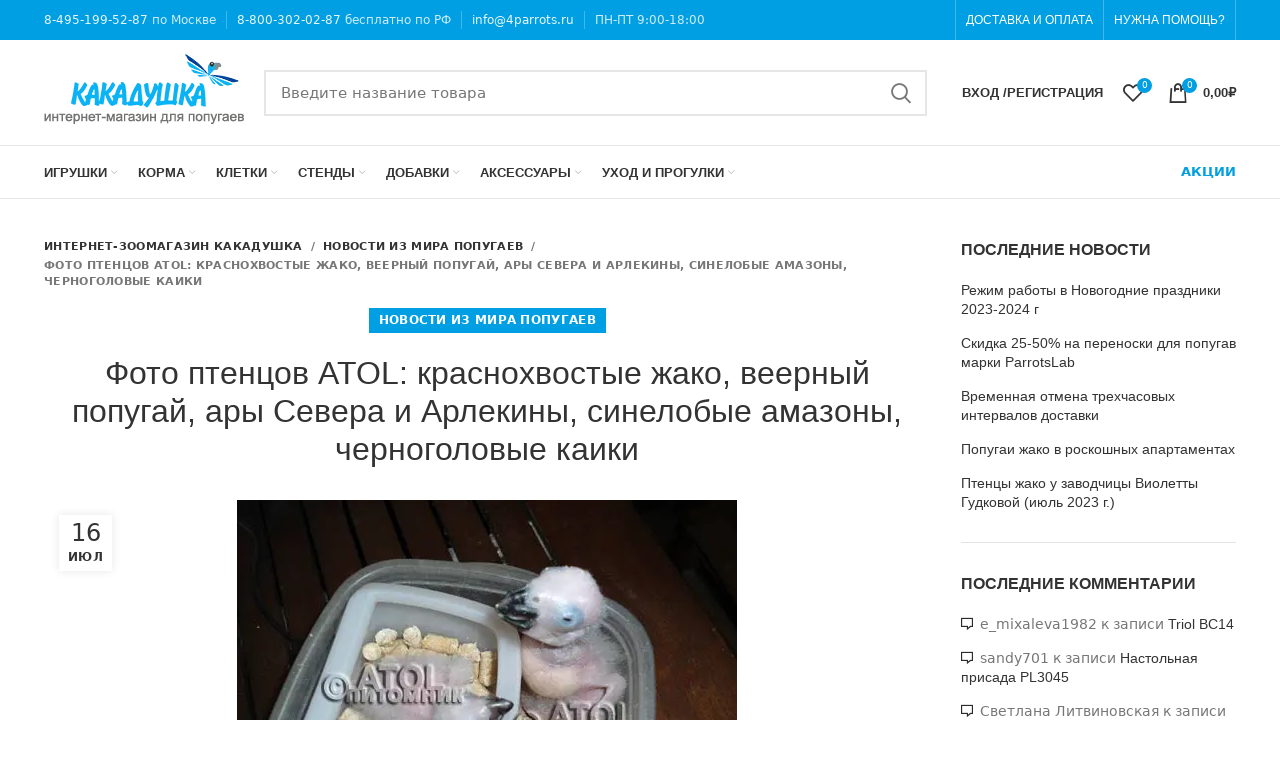

--- FILE ---
content_type: text/html; charset=UTF-8
request_url: https://4parrots.ru/2482-foto-ptencov-atol/
body_size: 37095
content:
<!DOCTYPE html>
<html lang="ru-RU"        prefix="og: http://ogp.me/ns# article: http://ogp.me/ns/article# product: http://ogp.me/ns/product# profile: http://ogp.me/ns/profile# fb: http://ogp.me/ns/fb#">
<head><meta charset="utf-8"><script>if(navigator.userAgent.match(/MSIE|Internet Explorer/i)||navigator.userAgent.match(/Trident\/7\..*?rv:11/i)){var href=document.location.href;if(!href.match(/[?&]nowprocket/)){if(href.indexOf("?")==-1){if(href.indexOf("#")==-1){document.location.href=href+"?nowprocket=1"}else{document.location.href=href.replace("#","?nowprocket=1#")}}else{if(href.indexOf("#")==-1){document.location.href=href+"&nowprocket=1"}else{document.location.href=href.replace("#","&nowprocket=1#")}}}}</script><script>class RocketLazyLoadScripts{constructor(e){this.triggerEvents=e,this.eventOptions={passive:!0},this.userEventListener=this.triggerListener.bind(this),this.delayedScripts={normal:[],async:[],defer:[]},this.allJQueries=[]}_addUserInteractionListener(e){this.triggerEvents.forEach((t=>window.addEventListener(t,e.userEventListener,e.eventOptions)))}_removeUserInteractionListener(e){this.triggerEvents.forEach((t=>window.removeEventListener(t,e.userEventListener,e.eventOptions)))}triggerListener(){this._removeUserInteractionListener(this),"loading"===document.readyState?document.addEventListener("DOMContentLoaded",this._loadEverythingNow.bind(this)):this._loadEverythingNow()}async _loadEverythingNow(){this._delayEventListeners(),this._delayJQueryReady(this),this._handleDocumentWrite(),this._registerAllDelayedScripts(),this._preloadAllScripts(),await this._loadScriptsFromList(this.delayedScripts.normal),await this._loadScriptsFromList(this.delayedScripts.defer),await this._loadScriptsFromList(this.delayedScripts.async),await this._triggerDOMContentLoaded(),await this._triggerWindowLoad(),window.dispatchEvent(new Event("rocket-allScriptsLoaded"))}_registerAllDelayedScripts(){document.querySelectorAll("script[type=rocketlazyloadscript]").forEach((e=>{e.hasAttribute("src")?e.hasAttribute("async")&&!1!==e.async?this.delayedScripts.async.push(e):e.hasAttribute("defer")&&!1!==e.defer||"module"===e.getAttribute("data-rocket-type")?this.delayedScripts.defer.push(e):this.delayedScripts.normal.push(e):this.delayedScripts.normal.push(e)}))}async _transformScript(e){return await this._requestAnimFrame(),new Promise((t=>{const n=document.createElement("script");let r;[...e.attributes].forEach((e=>{let t=e.nodeName;"type"!==t&&("data-rocket-type"===t&&(t="type",r=e.nodeValue),n.setAttribute(t,e.nodeValue))})),e.hasAttribute("src")?(n.addEventListener("load",t),n.addEventListener("error",t)):(n.text=e.text,t()),e.parentNode.replaceChild(n,e)}))}async _loadScriptsFromList(e){const t=e.shift();return t?(await this._transformScript(t),this._loadScriptsFromList(e)):Promise.resolve()}_preloadAllScripts(){var e=document.createDocumentFragment();[...this.delayedScripts.normal,...this.delayedScripts.defer,...this.delayedScripts.async].forEach((t=>{const n=t.getAttribute("src");if(n){const t=document.createElement("link");t.href=n,t.rel="preload",t.as="script",e.appendChild(t)}})),document.head.appendChild(e)}_delayEventListeners(){let e={};function t(t,n){!function(t){function n(n){return e[t].eventsToRewrite.indexOf(n)>=0?"rocket-"+n:n}e[t]||(e[t]={originalFunctions:{add:t.addEventListener,remove:t.removeEventListener},eventsToRewrite:[]},t.addEventListener=function(){arguments[0]=n(arguments[0]),e[t].originalFunctions.add.apply(t,arguments)},t.removeEventListener=function(){arguments[0]=n(arguments[0]),e[t].originalFunctions.remove.apply(t,arguments)})}(t),e[t].eventsToRewrite.push(n)}function n(e,t){let n=e[t];Object.defineProperty(e,t,{get:()=>n||function(){},set(r){e["rocket"+t]=n=r}})}t(document,"DOMContentLoaded"),t(window,"DOMContentLoaded"),t(window,"load"),t(window,"pageshow"),t(document,"readystatechange"),n(document,"onreadystatechange"),n(window,"onload"),n(window,"onpageshow")}_delayJQueryReady(e){let t=window.jQuery;Object.defineProperty(window,"jQuery",{get:()=>t,set(n){if(n&&n.fn&&!e.allJQueries.includes(n)){n.fn.ready=n.fn.init.prototype.ready=function(t){e.domReadyFired?t.bind(document)(n):document.addEventListener("rocket-DOMContentLoaded",(()=>t.bind(document)(n)))};const t=n.fn.on;n.fn.on=n.fn.init.prototype.on=function(){if(this[0]===window){function e(e){return e.split(" ").map((e=>"load"===e||0===e.indexOf("load.")?"rocket-jquery-load":e)).join(" ")}"string"==typeof arguments[0]||arguments[0]instanceof String?arguments[0]=e(arguments[0]):"object"==typeof arguments[0]&&Object.keys(arguments[0]).forEach((t=>{delete Object.assign(arguments[0],{[e(t)]:arguments[0][t]})[t]}))}return t.apply(this,arguments),this},e.allJQueries.push(n)}t=n}})}async _triggerDOMContentLoaded(){this.domReadyFired=!0,await this._requestAnimFrame(),document.dispatchEvent(new Event("rocket-DOMContentLoaded")),await this._requestAnimFrame(),window.dispatchEvent(new Event("rocket-DOMContentLoaded")),await this._requestAnimFrame(),document.dispatchEvent(new Event("rocket-readystatechange")),await this._requestAnimFrame(),document.rocketonreadystatechange&&document.rocketonreadystatechange()}async _triggerWindowLoad(){await this._requestAnimFrame(),window.dispatchEvent(new Event("rocket-load")),await this._requestAnimFrame(),window.rocketonload&&window.rocketonload(),await this._requestAnimFrame(),this.allJQueries.forEach((e=>e(window).trigger("rocket-jquery-load"))),window.dispatchEvent(new Event("rocket-pageshow")),await this._requestAnimFrame(),window.rocketonpageshow&&window.rocketonpageshow()}_handleDocumentWrite(){const e=new Map;document.write=document.writeln=function(t){const n=document.currentScript,r=document.createRange(),i=n.parentElement;let o=e.get(n);void 0===o&&(o=n.nextSibling,e.set(n,o));const a=document.createDocumentFragment();r.setStart(a,0),a.appendChild(r.createContextualFragment(t)),i.insertBefore(a,o)}}async _requestAnimFrame(){return new Promise((e=>requestAnimationFrame(e)))}static run(){const e=new RocketLazyLoadScripts(["keydown","mousemove","touchmove","touchstart","touchend","wheel"]);e._addUserInteractionListener(e)}}RocketLazyLoadScripts.run();</script>
    
    <meta name="viewport" content="width=device-width, initial-scale=1.0, maximum-scale=1.0, user-scalable=no">
    <link rel="profile" href="http://gmpg.org/xfn/11">
    <link rel="pingback" href="">

			<script type="rocketlazyloadscript">window.MSInputMethodContext && document.documentMode && document.write('<script src="https://4parrots.ru/wp-content/themes/woodmart/js/libs/ie11CustomProperties.min.js" defer><\/script>');</script>
		<meta name='robots' content='max-image-preview:large' />

	<!-- This site is optimized with the Yoast SEO Premium plugin v14.7 - https://yoast.com/wordpress/plugins/seo/ -->
	<title>Фото птенцов ATOL: краснохвостые жако, веерный попугай, ары Севера и Арлекины, синелобые амазоны, черноголовые каики</title>
	<meta name="description" content="Очередная подборка фотографий птенцов питомника Атол. Июль 2014 г." />
	<meta name="robots" content="index, follow" />
	<meta name="googlebot" content="index, follow, max-snippet:-1, max-image-preview:large, max-video-preview:-1" />
	<meta name="bingbot" content="index, follow, max-snippet:-1, max-image-preview:large, max-video-preview:-1" />
	<link rel="canonical" href="https://4parrots.ru/2482-foto-ptencov-atol/" />
	<meta property="og:locale" content="ru_RU" />
	<meta property="og:type" content="article" />
	<meta property="og:title" content="Фото птенцов ATOL: краснохвостые жако, веерный попугай, ары Севера и Арлекины, синелобые амазоны, черноголовые каики" />
	<meta property="og:description" content="Очередная подборка фотографий птенцов питомника Атол. Июль 2014 г." />
	<meta property="og:url" content="https://4parrots.ru/2482-foto-ptencov-atol/" />
	<meta property="og:site_name" content="Интернет-зоомагазин Какадушка" />
	<meta property="article:published_time" content="2014-07-16T12:44:18+00:00" />
	<meta property="article:modified_time" content="2020-12-14T02:52:13+00:00" />
	<meta property="og:image" content="https://4parrots.ru/wp-content/uploads/2014/07/140716-atol-01.jpg" />
	<meta property="og:image:width" content="500" />
	<meta property="og:image:height" content="400" />
	<meta name="twitter:card" content="summary_large_image" />
	<script type="application/ld+json" class="yoast-schema-graph">{"@context":"https://schema.org","@graph":[{"@type":"WebSite","@id":"https://4parrots.ru/#website","url":"https://4parrots.ru/","name":"\u0418\u043d\u0442\u0435\u0440\u043d\u0435\u0442-\u0437\u043e\u043e\u043c\u0430\u0433\u0430\u0437\u0438\u043d \u041a\u0430\u043a\u0430\u0434\u0443\u0448\u043a\u0430","description":"\u041f\u043e\u0442\u0440\u044f\u0441\u0430\u044e\u0449\u0438\u0439 \u0430\u0441\u0441\u043e\u0440\u0442\u0438\u043c\u0435\u043d\u0442 \u0442\u043e\u0432\u0430\u0440\u043e\u0432 \u0434\u043b\u044f \u043f\u043e\u043f\u0443\u0433\u0430\u0435\u0432","inLanguage":"ru-RU"},{"@type":"ImageObject","@id":"https://4parrots.ru/2482-foto-ptencov-atol/#primaryimage","inLanguage":"ru-RU","url":"https://4parrots.ru/wp-content/uploads/2014/07/140716-atol-01.jpg","width":500,"height":400,"caption":"\u043f\u0442\u0435\u043d\u0446\u044b \u043a\u0440\u0430\u0441\u043d\u043e\u0445\u0432\u043e\u0441\u0442\u044b\u0445 \u0436\u0430\u043a\u043e"},{"@type":"WebPage","@id":"https://4parrots.ru/2482-foto-ptencov-atol/#webpage","url":"https://4parrots.ru/2482-foto-ptencov-atol/","name":"\u0424\u043e\u0442\u043e \u043f\u0442\u0435\u043d\u0446\u043e\u0432 ATOL: \u043a\u0440\u0430\u0441\u043d\u043e\u0445\u0432\u043e\u0441\u0442\u044b\u0435 \u0436\u0430\u043a\u043e, \u0432\u0435\u0435\u0440\u043d\u044b\u0439 \u043f\u043e\u043f\u0443\u0433\u0430\u0439, \u0430\u0440\u044b \u0421\u0435\u0432\u0435\u0440\u0430 \u0438 \u0410\u0440\u043b\u0435\u043a\u0438\u043d\u044b, \u0441\u0438\u043d\u0435\u043b\u043e\u0431\u044b\u0435 \u0430\u043c\u0430\u0437\u043e\u043d\u044b, \u0447\u0435\u0440\u043d\u043e\u0433\u043e\u043b\u043e\u0432\u044b\u0435 \u043a\u0430\u0438\u043a\u0438","isPartOf":{"@id":"https://4parrots.ru/#website"},"primaryImageOfPage":{"@id":"https://4parrots.ru/2482-foto-ptencov-atol/#primaryimage"},"datePublished":"2014-07-16T12:44:18+00:00","dateModified":"2020-12-14T02:52:13+00:00","author":{"@id":"https://4parrots.ru/#/schema/person/34279473c0fc930d5f2c1c54f996efa5"},"description":"\u041e\u0447\u0435\u0440\u0435\u0434\u043d\u0430\u044f \u043f\u043e\u0434\u0431\u043e\u0440\u043a\u0430 \u0444\u043e\u0442\u043e\u0433\u0440\u0430\u0444\u0438\u0439 \u043f\u0442\u0435\u043d\u0446\u043e\u0432 \u043f\u0438\u0442\u043e\u043c\u043d\u0438\u043a\u0430 \u0410\u0442\u043e\u043b. \u0418\u044e\u043b\u044c 2014 \u0433.","breadcrumb":{"@id":"https://4parrots.ru/2482-foto-ptencov-atol/#breadcrumb"},"inLanguage":"ru-RU","potentialAction":[{"@type":"ReadAction","target":["https://4parrots.ru/2482-foto-ptencov-atol/"]}]},{"@type":"BreadcrumbList","@id":"https://4parrots.ru/2482-foto-ptencov-atol/#breadcrumb","itemListElement":[{"@type":"ListItem","position":1,"item":{"@type":"WebPage","@id":"https://4parrots.ru/","url":"https://4parrots.ru/","name":"\u0413\u043b\u0430\u0432\u043d\u0430\u044f"}},{"@type":"ListItem","position":2,"item":{"@type":"WebPage","@id":"https://4parrots.ru/2482-foto-ptencov-atol/","url":"https://4parrots.ru/2482-foto-ptencov-atol/","name":"\u0424\u043e\u0442\u043e \u043f\u0442\u0435\u043d\u0446\u043e\u0432 ATOL: \u043a\u0440\u0430\u0441\u043d\u043e\u0445\u0432\u043e\u0441\u0442\u044b\u0435 \u0436\u0430\u043a\u043e, \u0432\u0435\u0435\u0440\u043d\u044b\u0439 \u043f\u043e\u043f\u0443\u0433\u0430\u0439, \u0430\u0440\u044b \u0421\u0435\u0432\u0435\u0440\u0430 \u0438 \u0410\u0440\u043b\u0435\u043a\u0438\u043d\u044b, \u0441\u0438\u043d\u0435\u043b\u043e\u0431\u044b\u0435 \u0430\u043c\u0430\u0437\u043e\u043d\u044b, \u0447\u0435\u0440\u043d\u043e\u0433\u043e\u043b\u043e\u0432\u044b\u0435 \u043a\u0430\u0438\u043a\u0438"}}]},{"@type":["Person"],"@id":"https://4parrots.ru/#/schema/person/34279473c0fc930d5f2c1c54f996efa5","name":"\u0418\u043d\u0442\u0435\u0440\u043d\u0435\u0442-\u0437\u043e\u043e\u043c\u0430\u0433\u0430\u0437\u0438\u043d \u041a\u0430\u043a\u0430\u0434\u0443\u0448\u043a\u0430","image":{"@type":"ImageObject","@id":"https://4parrots.ru/#personlogo","inLanguage":"ru-RU","url":"https://secure.gravatar.com/avatar/79254a118bb40f3844adeb3ee056478d?s=96&d=mm&r=g","caption":"\u0418\u043d\u0442\u0435\u0440\u043d\u0435\u0442-\u0437\u043e\u043e\u043c\u0430\u0433\u0430\u0437\u0438\u043d \u041a\u0430\u043a\u0430\u0434\u0443\u0448\u043a\u0430"}}]}</script>
	<!-- / Yoast SEO Premium plugin. -->




<link rel="alternate" type="application/rss+xml" title="Интернет-зоомагазин Какадушка &raquo; Лента" href="https://4parrots.ru/feed/" />
<link rel="alternate" type="application/rss+xml" title="Интернет-зоомагазин Какадушка &raquo; Лента комментариев" href="https://4parrots.ru/comments/feed/" />
<link rel="alternate" type="application/rss+xml" title="Интернет-зоомагазин Какадушка &raquo; Лента комментариев к &laquo;Фото птенцов ATOL: краснохвостые жако, веерный попугай, ары Севера и Арлекины, синелобые амазоны, черноголовые каики&raquo;" href="https://4parrots.ru/2482-foto-ptencov-atol/feed/" />
<link rel='stylesheet' id='bootstrap-css'  href='https://4parrots.ru/wp-content/themes/woodmart/css/bootstrap-light.min.css?ver=6.1.4' type='text/css' media='all' />
<link rel='stylesheet' id='woodmart-style-css'  href='https://4parrots.ru/wp-content/themes/woodmart/css/parts/base.min.css?ver=6.1.4' type='text/css' media='all' />
<link rel='stylesheet' id='wd-widget-price-filter-css'  href='https://4parrots.ru/wp-content/themes/woodmart/css/parts/woo-widget-price-filter.min.css?ver=6.1.4' type='text/css' media='all' />
<link data-minify="1" rel='stylesheet' id='pt-cv-public-style-css'  href='https://4parrots.ru/wp-content/cache/min/1/wp-content/plugins/content-views-query-and-display-post-page/public/assets/css/cv.css?ver=1714290267' type='text/css' media='all' />
<link data-minify="1" rel='stylesheet' id='wc-blocks-vendors-style-css'  href='https://4parrots.ru/wp-content/cache/min/1/wp-content/plugins/woocommerce/packages/woocommerce-blocks/build/wc-blocks-vendors-style.css?ver=1714290267' type='text/css' media='all' />
<link data-minify="1" rel='stylesheet' id='wc-blocks-style-css'  href='https://4parrots.ru/wp-content/cache/min/1/wp-content/plugins/woocommerce/packages/woocommerce-blocks/build/wc-blocks-style.css?ver=1714290267' type='text/css' media='all' />
<link data-minify="1" rel='stylesheet' id='yith-wcbr-css'  href='https://4parrots.ru/wp-content/cache/min/1/wp-content/plugins/yith-woocommerce-brands-add-on-premium/assets/css/yith-wcbr.css?ver=1714290267' type='text/css' media='all' />
<link data-minify="1" rel='stylesheet' id='jquery-swiper-css'  href='https://4parrots.ru/wp-content/cache/min/1/wp-content/plugins/yith-woocommerce-brands-add-on-premium/assets/css/swiper.css?ver=1714290267' type='text/css' media='all' />
<link data-minify="1" rel='stylesheet' id='yith-wcbr-shortcode-css'  href='https://4parrots.ru/wp-content/cache/min/1/wp-content/plugins/yith-woocommerce-brands-add-on-premium/assets/css/yith-wcbr-shortcode.css?ver=1714290267' type='text/css' media='all' />
<style id='global-styles-inline-css' type='text/css'>
body{--wp--preset--color--black: #000000;--wp--preset--color--cyan-bluish-gray: #abb8c3;--wp--preset--color--white: #ffffff;--wp--preset--color--pale-pink: #f78da7;--wp--preset--color--vivid-red: #cf2e2e;--wp--preset--color--luminous-vivid-orange: #ff6900;--wp--preset--color--luminous-vivid-amber: #fcb900;--wp--preset--color--light-green-cyan: #7bdcb5;--wp--preset--color--vivid-green-cyan: #00d084;--wp--preset--color--pale-cyan-blue: #8ed1fc;--wp--preset--color--vivid-cyan-blue: #0693e3;--wp--preset--color--vivid-purple: #9b51e0;--wp--preset--gradient--vivid-cyan-blue-to-vivid-purple: linear-gradient(135deg,rgba(6,147,227,1) 0%,rgb(155,81,224) 100%);--wp--preset--gradient--light-green-cyan-to-vivid-green-cyan: linear-gradient(135deg,rgb(122,220,180) 0%,rgb(0,208,130) 100%);--wp--preset--gradient--luminous-vivid-amber-to-luminous-vivid-orange: linear-gradient(135deg,rgba(252,185,0,1) 0%,rgba(255,105,0,1) 100%);--wp--preset--gradient--luminous-vivid-orange-to-vivid-red: linear-gradient(135deg,rgba(255,105,0,1) 0%,rgb(207,46,46) 100%);--wp--preset--gradient--very-light-gray-to-cyan-bluish-gray: linear-gradient(135deg,rgb(238,238,238) 0%,rgb(169,184,195) 100%);--wp--preset--gradient--cool-to-warm-spectrum: linear-gradient(135deg,rgb(74,234,220) 0%,rgb(151,120,209) 20%,rgb(207,42,186) 40%,rgb(238,44,130) 60%,rgb(251,105,98) 80%,rgb(254,248,76) 100%);--wp--preset--gradient--blush-light-purple: linear-gradient(135deg,rgb(255,206,236) 0%,rgb(152,150,240) 100%);--wp--preset--gradient--blush-bordeaux: linear-gradient(135deg,rgb(254,205,165) 0%,rgb(254,45,45) 50%,rgb(107,0,62) 100%);--wp--preset--gradient--luminous-dusk: linear-gradient(135deg,rgb(255,203,112) 0%,rgb(199,81,192) 50%,rgb(65,88,208) 100%);--wp--preset--gradient--pale-ocean: linear-gradient(135deg,rgb(255,245,203) 0%,rgb(182,227,212) 50%,rgb(51,167,181) 100%);--wp--preset--gradient--electric-grass: linear-gradient(135deg,rgb(202,248,128) 0%,rgb(113,206,126) 100%);--wp--preset--gradient--midnight: linear-gradient(135deg,rgb(2,3,129) 0%,rgb(40,116,252) 100%);--wp--preset--duotone--dark-grayscale: url('#wp-duotone-dark-grayscale');--wp--preset--duotone--grayscale: url('#wp-duotone-grayscale');--wp--preset--duotone--purple-yellow: url('#wp-duotone-purple-yellow');--wp--preset--duotone--blue-red: url('#wp-duotone-blue-red');--wp--preset--duotone--midnight: url('#wp-duotone-midnight');--wp--preset--duotone--magenta-yellow: url('#wp-duotone-magenta-yellow');--wp--preset--duotone--purple-green: url('#wp-duotone-purple-green');--wp--preset--duotone--blue-orange: url('#wp-duotone-blue-orange');--wp--preset--font-size--small: 13px;--wp--preset--font-size--medium: 20px;--wp--preset--font-size--large: 36px;--wp--preset--font-size--x-large: 42px;}.has-black-color{color: var(--wp--preset--color--black) !important;}.has-cyan-bluish-gray-color{color: var(--wp--preset--color--cyan-bluish-gray) !important;}.has-white-color{color: var(--wp--preset--color--white) !important;}.has-pale-pink-color{color: var(--wp--preset--color--pale-pink) !important;}.has-vivid-red-color{color: var(--wp--preset--color--vivid-red) !important;}.has-luminous-vivid-orange-color{color: var(--wp--preset--color--luminous-vivid-orange) !important;}.has-luminous-vivid-amber-color{color: var(--wp--preset--color--luminous-vivid-amber) !important;}.has-light-green-cyan-color{color: var(--wp--preset--color--light-green-cyan) !important;}.has-vivid-green-cyan-color{color: var(--wp--preset--color--vivid-green-cyan) !important;}.has-pale-cyan-blue-color{color: var(--wp--preset--color--pale-cyan-blue) !important;}.has-vivid-cyan-blue-color{color: var(--wp--preset--color--vivid-cyan-blue) !important;}.has-vivid-purple-color{color: var(--wp--preset--color--vivid-purple) !important;}.has-black-background-color{background-color: var(--wp--preset--color--black) !important;}.has-cyan-bluish-gray-background-color{background-color: var(--wp--preset--color--cyan-bluish-gray) !important;}.has-white-background-color{background-color: var(--wp--preset--color--white) !important;}.has-pale-pink-background-color{background-color: var(--wp--preset--color--pale-pink) !important;}.has-vivid-red-background-color{background-color: var(--wp--preset--color--vivid-red) !important;}.has-luminous-vivid-orange-background-color{background-color: var(--wp--preset--color--luminous-vivid-orange) !important;}.has-luminous-vivid-amber-background-color{background-color: var(--wp--preset--color--luminous-vivid-amber) !important;}.has-light-green-cyan-background-color{background-color: var(--wp--preset--color--light-green-cyan) !important;}.has-vivid-green-cyan-background-color{background-color: var(--wp--preset--color--vivid-green-cyan) !important;}.has-pale-cyan-blue-background-color{background-color: var(--wp--preset--color--pale-cyan-blue) !important;}.has-vivid-cyan-blue-background-color{background-color: var(--wp--preset--color--vivid-cyan-blue) !important;}.has-vivid-purple-background-color{background-color: var(--wp--preset--color--vivid-purple) !important;}.has-black-border-color{border-color: var(--wp--preset--color--black) !important;}.has-cyan-bluish-gray-border-color{border-color: var(--wp--preset--color--cyan-bluish-gray) !important;}.has-white-border-color{border-color: var(--wp--preset--color--white) !important;}.has-pale-pink-border-color{border-color: var(--wp--preset--color--pale-pink) !important;}.has-vivid-red-border-color{border-color: var(--wp--preset--color--vivid-red) !important;}.has-luminous-vivid-orange-border-color{border-color: var(--wp--preset--color--luminous-vivid-orange) !important;}.has-luminous-vivid-amber-border-color{border-color: var(--wp--preset--color--luminous-vivid-amber) !important;}.has-light-green-cyan-border-color{border-color: var(--wp--preset--color--light-green-cyan) !important;}.has-vivid-green-cyan-border-color{border-color: var(--wp--preset--color--vivid-green-cyan) !important;}.has-pale-cyan-blue-border-color{border-color: var(--wp--preset--color--pale-cyan-blue) !important;}.has-vivid-cyan-blue-border-color{border-color: var(--wp--preset--color--vivid-cyan-blue) !important;}.has-vivid-purple-border-color{border-color: var(--wp--preset--color--vivid-purple) !important;}.has-vivid-cyan-blue-to-vivid-purple-gradient-background{background: var(--wp--preset--gradient--vivid-cyan-blue-to-vivid-purple) !important;}.has-light-green-cyan-to-vivid-green-cyan-gradient-background{background: var(--wp--preset--gradient--light-green-cyan-to-vivid-green-cyan) !important;}.has-luminous-vivid-amber-to-luminous-vivid-orange-gradient-background{background: var(--wp--preset--gradient--luminous-vivid-amber-to-luminous-vivid-orange) !important;}.has-luminous-vivid-orange-to-vivid-red-gradient-background{background: var(--wp--preset--gradient--luminous-vivid-orange-to-vivid-red) !important;}.has-very-light-gray-to-cyan-bluish-gray-gradient-background{background: var(--wp--preset--gradient--very-light-gray-to-cyan-bluish-gray) !important;}.has-cool-to-warm-spectrum-gradient-background{background: var(--wp--preset--gradient--cool-to-warm-spectrum) !important;}.has-blush-light-purple-gradient-background{background: var(--wp--preset--gradient--blush-light-purple) !important;}.has-blush-bordeaux-gradient-background{background: var(--wp--preset--gradient--blush-bordeaux) !important;}.has-luminous-dusk-gradient-background{background: var(--wp--preset--gradient--luminous-dusk) !important;}.has-pale-ocean-gradient-background{background: var(--wp--preset--gradient--pale-ocean) !important;}.has-electric-grass-gradient-background{background: var(--wp--preset--gradient--electric-grass) !important;}.has-midnight-gradient-background{background: var(--wp--preset--gradient--midnight) !important;}.has-small-font-size{font-size: var(--wp--preset--font-size--small) !important;}.has-medium-font-size{font-size: var(--wp--preset--font-size--medium) !important;}.has-large-font-size{font-size: var(--wp--preset--font-size--large) !important;}.has-x-large-font-size{font-size: var(--wp--preset--font-size--x-large) !important;}
</style>
<style id='woocommerce-inline-inline-css' type='text/css'>
.woocommerce form .form-row .required { visibility: visible; }
</style>
<link data-minify="1" rel='stylesheet' id='select2-css'  href='https://4parrots.ru/wp-content/cache/min/1/wp-content/plugins/woocommerce/assets/css/select2.css?ver=1714290267' type='text/css' media='all' />
<link data-minify="1" rel='stylesheet' id='wpcsp-custom-style_cust-css'  href='https://4parrots.ru/wp-content/cache/min/1/wp-content/themes/woodmart-child/css/wpcsp-styles_cust.css?ver=1714290267' type='text/css' media='all' />
<link data-minify="1" rel='stylesheet' id='current-template-style-css'  href='https://4parrots.ru/wp-content/cache/min/1/wp-content/plugins/wpp-dev/libs/show-current-template/css/style.css?ver=1714290267' type='text/css' media='all' />
<link data-minify="1" rel='stylesheet' id='js_composer_front-css'  href='https://4parrots.ru/wp-content/cache/min/1/wp-content/plugins/js_composer/assets/css/js_composer.min.css?ver=1714290267' type='text/css' media='all' />
<link rel='stylesheet' id='wd-widget-tag-cloud-css'  href='https://4parrots.ru/wp-content/themes/woodmart/css/parts/widget-tag-cloud.min.css?ver=6.1.4' type='text/css' media='all' />
<link rel='stylesheet' id='wd-widget-recent-post-comments-css'  href='https://4parrots.ru/wp-content/themes/woodmart/css/parts/widget-recent-post-comments.min.css?ver=6.1.4' type='text/css' media='all' />
<link rel='stylesheet' id='wd-widget-nav-css'  href='https://4parrots.ru/wp-content/themes/woodmart/css/parts/widget-nav.min.css?ver=6.1.4' type='text/css' media='all' />
<link rel='stylesheet' id='wd-widget-layered-nav-stock-status-css'  href='https://4parrots.ru/wp-content/themes/woodmart/css/parts/woo-widget-layered-nav-stock-status.min.css?ver=6.1.4' type='text/css' media='all' />
<link rel='stylesheet' id='wd-widget-woo-other-css'  href='https://4parrots.ru/wp-content/themes/woodmart/css/parts/woo-widget-other.min.css?ver=6.1.4' type='text/css' media='all' />
<link rel='stylesheet' id='wd-blog-single-base-css'  href='https://4parrots.ru/wp-content/themes/woodmart/css/parts/blog-single-base.min.css?ver=6.1.4' type='text/css' media='all' />
<link rel='stylesheet' id='wd-footer-base-css'  href='https://4parrots.ru/wp-content/themes/woodmart/css/parts/footer-base.min.css?ver=6.1.4' type='text/css' media='all' />
<link rel='stylesheet' id='wd-blog-base-css'  href='https://4parrots.ru/wp-content/themes/woodmart/css/parts/blog-base.min.css?ver=6.1.4' type='text/css' media='all' />
<link rel='stylesheet' id='wd-wpbakery-base-css'  href='https://4parrots.ru/wp-content/themes/woodmart/css/parts/int-wpbakery-base.min.css?ver=6.1.4' type='text/css' media='all' />
<link rel='stylesheet' id='wd-notices-fixed-css'  href='https://4parrots.ru/wp-content/themes/woodmart/css/parts/mod-notices-fixed.min.css?ver=6.1.4' type='text/css' media='all' />
<link rel='stylesheet' id='wd-woocommerce-base-css'  href='https://4parrots.ru/wp-content/themes/woodmart/css/parts/woocommerce-base.min.css?ver=6.1.4' type='text/css' media='all' />
<link data-minify="1" rel='stylesheet' id='jquery-ui-css'  href='https://4parrots.ru/wp-content/cache/min/1/wp-content/themes/woodmart-child/css/jquery-ui.css?ver=1714290267' type='text/css' media='all' />
<link data-minify="1" rel='stylesheet' id='child-style-css'  href='https://4parrots.ru/wp-content/cache/min/1/wp-content/themes/woodmart-child/style.css?ver=1714290267' type='text/css' media='all' />
<link data-minify="1" rel='stylesheet' id='xts-style-header_317541-css'  href='https://4parrots.ru/wp-content/cache/min/1/wp-content/uploads/2021/12/xts-header_317541-1638897175.css?ver=1714290267' type='text/css' media='all' />
<link data-minify="1" rel='stylesheet' id='xts-style-theme_settings_default-css'  href='https://4parrots.ru/wp-content/cache/min/1/wp-content/uploads/2021/10/xts-theme_settings_default-1634714372.css?ver=1714290267' type='text/css' media='all' />

<script type='text/javascript' src='https://4parrots.ru/wp-includes/js/jquery/jquery.js?ver=3.6.0' id='jquery-core-js' defer></script>
<script data-minify="1" type='text/javascript' src='https://4parrots.ru/wp-content/cache/min/1/wp-includes/js/jquery/jquery-migrate.js?ver=1714290267' id='jquery-migrate-js' defer></script>
<script type="rocketlazyloadscript" data-minify="1" data-rocket-type='text/javascript' src='https://4parrots.ru/wp-content/cache/min/1/wp-content/plugins/woocommerce/assets/js/jquery-blockui/jquery.blockUI.js?ver=1714290267' id='jquery-blockui-js' defer></script>
<script type='text/javascript' id='wc-add-to-cart-js-extra'>
/* <![CDATA[ */
var wc_add_to_cart_params = {"ajax_url":"\/wp-admin\/admin-ajax.php","wc_ajax_url":"\/?wc-ajax=%%endpoint%%","i18n_view_cart":"\u041f\u0440\u043e\u0441\u043c\u043e\u0442\u0440 \u043a\u043e\u0440\u0437\u0438\u043d\u044b","cart_url":"https:\/\/4parrots.ru\/cart\/","is_cart":"","cart_redirect_after_add":"no"};
/* ]]> */
</script>
<script type="rocketlazyloadscript" data-minify="1" data-rocket-type='text/javascript' src='https://4parrots.ru/wp-content/cache/min/1/wp-content/plugins/woocommerce/assets/js/frontend/add-to-cart.js?ver=1714290267' id='wc-add-to-cart-js' defer></script>
<script type="rocketlazyloadscript" data-minify="1" data-rocket-type='text/javascript' src='https://4parrots.ru/wp-content/cache/min/1/wp-content/plugins/js_composer/assets/js/vendors/woocommerce-add-to-cart.js?ver=1714290267' id='vc_woocommerce-add-to-cart-js-js' defer></script>
<script type="rocketlazyloadscript" data-rocket-type='text/javascript' src='https://4parrots.ru/wp-content/themes/woodmart/js/libs/device.min.js?ver=6.1.4' id='wd-device-library-js' defer></script>
<link rel="https://api.w.org/" href="https://4parrots.ru/wp-json/" /><link rel="alternate" type="application/json" href="https://4parrots.ru/wp-json/wp/v2/posts/2482" /><meta name="theme-color" content="">					<meta name="viewport" content="width=device-width, initial-scale=1.0, maximum-scale=1.0, user-scalable=no">
							
						<noscript><style>.woocommerce-product-gallery{ opacity: 1 !important; }</style></noscript>
	<style type="text/css">.recentcomments a{display:inline !important;padding:0 !important;margin:0 !important;}</style><meta name="generator" content="Powered by WPBakery Page Builder - drag and drop page builder for WordPress."/>
<style type="text/css">.broken_link, a.broken_link {
	text-decoration: line-through;
}</style><link rel="icon" href="https://4parrots.ru/wp-content/uploads/2020/11/favicon1-39x39.png" sizes="32x32" />
<link rel="icon" href="https://4parrots.ru/wp-content/uploads/2020/11/favicon1-300x300.png" sizes="192x192" />
<link rel="apple-touch-icon" href="https://4parrots.ru/wp-content/uploads/2020/11/favicon1-300x300.png" />
<meta name="msapplication-TileImage" content="https://4parrots.ru/wp-content/uploads/2020/11/favicon1-300x300.png" />
<style>
		
		</style><noscript><style> .wpb_animate_when_almost_visible { opacity: 1; }</style></noscript><noscript><style id="rocket-lazyload-nojs-css">.rll-youtube-player, [data-lazy-src]{display:none !important;}</style></noscript></head>

<body class="post-template-default single single-post postid-2482 single-format-standard theme-woodmart woocommerce-no-js yith-wcms hide_checkout_login_reminder yith-wcms-pro wrapper-full-width  form-style-square  form-border-width-2 categories-accordion-on woodmart-ajax-shop-on offcanvas-sidebar-mobile offcanvas-sidebar-tablet notifications-sticky wpb-js-composer js-comp-ver-6.2.0 vc_responsive">
	
	<svg
		xmlns="http://www.w3.org/2000/svg"
		viewBox="0 0 0 0"
		width="0"
		height="0"
		focusable="false"
		role="none"
		style="visibility: hidden; position: absolute; left: -9999px; overflow: hidden;"
	>
		<defs>
			<filter id="wp-duotone-dark-grayscale">
				<feColorMatrix
					color-interpolation-filters="sRGB"
					type="matrix"
					values="
						.299 .587 .114 0 0
						.299 .587 .114 0 0
						.299 .587 .114 0 0
						.299 .587 .114 0 0
					"
				/>
				<feComponentTransfer color-interpolation-filters="sRGB" >
					<feFuncR type="table" tableValues="0 0.49803921568627" />
					<feFuncG type="table" tableValues="0 0.49803921568627" />
					<feFuncB type="table" tableValues="0 0.49803921568627" />
					<feFuncA type="table" tableValues="1 1" />
				</feComponentTransfer>
				<feComposite in2="SourceGraphic" operator="in" />
			</filter>
		</defs>
	</svg>

	
	<svg
		xmlns="http://www.w3.org/2000/svg"
		viewBox="0 0 0 0"
		width="0"
		height="0"
		focusable="false"
		role="none"
		style="visibility: hidden; position: absolute; left: -9999px; overflow: hidden;"
	>
		<defs>
			<filter id="wp-duotone-grayscale">
				<feColorMatrix
					color-interpolation-filters="sRGB"
					type="matrix"
					values="
						.299 .587 .114 0 0
						.299 .587 .114 0 0
						.299 .587 .114 0 0
						.299 .587 .114 0 0
					"
				/>
				<feComponentTransfer color-interpolation-filters="sRGB" >
					<feFuncR type="table" tableValues="0 1" />
					<feFuncG type="table" tableValues="0 1" />
					<feFuncB type="table" tableValues="0 1" />
					<feFuncA type="table" tableValues="1 1" />
				</feComponentTransfer>
				<feComposite in2="SourceGraphic" operator="in" />
			</filter>
		</defs>
	</svg>

	
	<svg
		xmlns="http://www.w3.org/2000/svg"
		viewBox="0 0 0 0"
		width="0"
		height="0"
		focusable="false"
		role="none"
		style="visibility: hidden; position: absolute; left: -9999px; overflow: hidden;"
	>
		<defs>
			<filter id="wp-duotone-purple-yellow">
				<feColorMatrix
					color-interpolation-filters="sRGB"
					type="matrix"
					values="
						.299 .587 .114 0 0
						.299 .587 .114 0 0
						.299 .587 .114 0 0
						.299 .587 .114 0 0
					"
				/>
				<feComponentTransfer color-interpolation-filters="sRGB" >
					<feFuncR type="table" tableValues="0.54901960784314 0.98823529411765" />
					<feFuncG type="table" tableValues="0 1" />
					<feFuncB type="table" tableValues="0.71764705882353 0.25490196078431" />
					<feFuncA type="table" tableValues="1 1" />
				</feComponentTransfer>
				<feComposite in2="SourceGraphic" operator="in" />
			</filter>
		</defs>
	</svg>

	
	<svg
		xmlns="http://www.w3.org/2000/svg"
		viewBox="0 0 0 0"
		width="0"
		height="0"
		focusable="false"
		role="none"
		style="visibility: hidden; position: absolute; left: -9999px; overflow: hidden;"
	>
		<defs>
			<filter id="wp-duotone-blue-red">
				<feColorMatrix
					color-interpolation-filters="sRGB"
					type="matrix"
					values="
						.299 .587 .114 0 0
						.299 .587 .114 0 0
						.299 .587 .114 0 0
						.299 .587 .114 0 0
					"
				/>
				<feComponentTransfer color-interpolation-filters="sRGB" >
					<feFuncR type="table" tableValues="0 1" />
					<feFuncG type="table" tableValues="0 0.27843137254902" />
					<feFuncB type="table" tableValues="0.5921568627451 0.27843137254902" />
					<feFuncA type="table" tableValues="1 1" />
				</feComponentTransfer>
				<feComposite in2="SourceGraphic" operator="in" />
			</filter>
		</defs>
	</svg>

	
	<svg
		xmlns="http://www.w3.org/2000/svg"
		viewBox="0 0 0 0"
		width="0"
		height="0"
		focusable="false"
		role="none"
		style="visibility: hidden; position: absolute; left: -9999px; overflow: hidden;"
	>
		<defs>
			<filter id="wp-duotone-midnight">
				<feColorMatrix
					color-interpolation-filters="sRGB"
					type="matrix"
					values="
						.299 .587 .114 0 0
						.299 .587 .114 0 0
						.299 .587 .114 0 0
						.299 .587 .114 0 0
					"
				/>
				<feComponentTransfer color-interpolation-filters="sRGB" >
					<feFuncR type="table" tableValues="0 0" />
					<feFuncG type="table" tableValues="0 0.64705882352941" />
					<feFuncB type="table" tableValues="0 1" />
					<feFuncA type="table" tableValues="1 1" />
				</feComponentTransfer>
				<feComposite in2="SourceGraphic" operator="in" />
			</filter>
		</defs>
	</svg>

	
	<svg
		xmlns="http://www.w3.org/2000/svg"
		viewBox="0 0 0 0"
		width="0"
		height="0"
		focusable="false"
		role="none"
		style="visibility: hidden; position: absolute; left: -9999px; overflow: hidden;"
	>
		<defs>
			<filter id="wp-duotone-magenta-yellow">
				<feColorMatrix
					color-interpolation-filters="sRGB"
					type="matrix"
					values="
						.299 .587 .114 0 0
						.299 .587 .114 0 0
						.299 .587 .114 0 0
						.299 .587 .114 0 0
					"
				/>
				<feComponentTransfer color-interpolation-filters="sRGB" >
					<feFuncR type="table" tableValues="0.78039215686275 1" />
					<feFuncG type="table" tableValues="0 0.94901960784314" />
					<feFuncB type="table" tableValues="0.35294117647059 0.47058823529412" />
					<feFuncA type="table" tableValues="1 1" />
				</feComponentTransfer>
				<feComposite in2="SourceGraphic" operator="in" />
			</filter>
		</defs>
	</svg>

	
	<svg
		xmlns="http://www.w3.org/2000/svg"
		viewBox="0 0 0 0"
		width="0"
		height="0"
		focusable="false"
		role="none"
		style="visibility: hidden; position: absolute; left: -9999px; overflow: hidden;"
	>
		<defs>
			<filter id="wp-duotone-purple-green">
				<feColorMatrix
					color-interpolation-filters="sRGB"
					type="matrix"
					values="
						.299 .587 .114 0 0
						.299 .587 .114 0 0
						.299 .587 .114 0 0
						.299 .587 .114 0 0
					"
				/>
				<feComponentTransfer color-interpolation-filters="sRGB" >
					<feFuncR type="table" tableValues="0.65098039215686 0.40392156862745" />
					<feFuncG type="table" tableValues="0 1" />
					<feFuncB type="table" tableValues="0.44705882352941 0.4" />
					<feFuncA type="table" tableValues="1 1" />
				</feComponentTransfer>
				<feComposite in2="SourceGraphic" operator="in" />
			</filter>
		</defs>
	</svg>

	
	<svg
		xmlns="http://www.w3.org/2000/svg"
		viewBox="0 0 0 0"
		width="0"
		height="0"
		focusable="false"
		role="none"
		style="visibility: hidden; position: absolute; left: -9999px; overflow: hidden;"
	>
		<defs>
			<filter id="wp-duotone-blue-orange">
				<feColorMatrix
					color-interpolation-filters="sRGB"
					type="matrix"
					values="
						.299 .587 .114 0 0
						.299 .587 .114 0 0
						.299 .587 .114 0 0
						.299 .587 .114 0 0
					"
				/>
				<feComponentTransfer color-interpolation-filters="sRGB" >
					<feFuncR type="table" tableValues="0.098039215686275 1" />
					<feFuncG type="table" tableValues="0 0.66274509803922" />
					<feFuncB type="table" tableValues="0.84705882352941 0.41960784313725" />
					<feFuncA type="table" tableValues="1 1" />
				</feComponentTransfer>
				<feComposite in2="SourceGraphic" operator="in" />
			</filter>
		</defs>
	</svg>

	

<div class="website-wrapper">
			            <header class="whb-header whb-scroll-slide whb-sticky-real">
							<link rel="stylesheet" id="wd-header-base-css" href="https://4parrots.ru/wp-content/themes/woodmart/css/parts/header-base.min.css?ver=6.1.4" type="text/css" media="all" /> 						<link rel="stylesheet" id="wd-mod-tools-css" href="https://4parrots.ru/wp-content/themes/woodmart/css/parts/mod-tools.min.css?ver=6.1.4" type="text/css" media="all" /> 			<div class="whb-main-header">
	
<div class="whb-row whb-top-bar whb-not-sticky-row whb-with-bg whb-without-border whb-color-light whb-flex-flex-middle">
	<div class="container">
		<div class="whb-flex-row whb-top-bar-inner">
			<div class="whb-column whb-col-left whb-visible-lg">
				<link rel="stylesheet" id="wd-header-elements-base-css" href="https://4parrots.ru/wp-content/themes/woodmart/css/parts/header-el-base.min.css?ver=6.1.4" type="text/css" media="all" /> 			
<div class="wd-header-text set-cont-mb-s reset-last-child  whb-text-element"><a href="tel:+74951995287">8-495-199-52-87</a> по Москве</div>
			<link rel="stylesheet" id="wd-header-divider-css" href="https://4parrots.ru/wp-content/themes/woodmart/css/parts/header-el-divider.min.css?ver=6.1.4" type="text/css" media="all" /> 			<div class="wd-header-divider whb-divider-default  whb-divider-element"></div>
<div class="wd-header-text set-cont-mb-s reset-last-child  whb-text-element"><a href="tel:+78003020287">8-800-302-02-87</a> бесплатно по РФ</div>
<div class="wd-header-divider whb-divider-default  whb-divider-element"></div>
<div class="wd-header-text set-cont-mb-s reset-last-child  whb-text-element"><a href="mailto:info@4parrots.ru">info@4parrots.ru</a></div>
<div class="wd-header-divider whb-divider-default  whb-divider-element"></div>
<div class="wd-header-text set-cont-mb-s reset-last-child  whb-text-element">ПН-ПТ 9:00-18:00</div>
</div>
<div class="whb-column whb-col-center whb-visible-lg whb-empty-column">
	</div>
<div class="whb-column whb-col-right whb-visible-lg">
	<div class="wd-header-divider wd-full-height  whb-divider-element"></div><div class="wd-header-nav wd-header-secondary-nav text-right wd-full-height navigation-style-bordered" role="navigation">
	<ul id="menu-shapka" class="menu wd-nav wd-nav-secondary wd-style-bordered"><li id="menu-item-40700" class="menu-item menu-item-type-custom menu-item-object-custom menu-item-40700 item-level-0 menu-item-design-default menu-simple-dropdown wd-event-hover"><a href="/511-dostavka-i-oplata/" class="woodmart-nav-link"><span class="nav-link-text">Доставка и оплата</span></a></li>
<li id="menu-item-40702" class="menu-item menu-item-type-custom menu-item-object-custom menu-item-40702 item-level-0 menu-item-design-default menu-simple-dropdown wd-event-hover"><a href="/pomoshh-po-saytu/" class="woodmart-nav-link"><span class="nav-link-text">Нужна помощь?</span></a></li>
</ul></div><!--END MAIN-NAV-->
<div class="wd-header-divider wd-full-height  whb-divider-element"></div></div>
<div class="whb-column whb-col-mobile whb-hidden-lg">
	
<div class="wd-header-text set-cont-mb-s reset-last-child  whb-text-element">ПН-ПТ 9:00-18:00</div>

<div class="wd-header-text set-cont-mb-s reset-last-child  whb-text-element"><a href="tel:+74951995287">8-495-199-52-87</a> по Москве<br/>
<a href="tel:+78003020287">8-800-302-02-87</a> по России</div>
<div class="wd-header-nav wd-header-secondary-nav text-right navigation-style-default" role="navigation">
	<ul id="menu-shapka-mobilnaya" class="menu wd-nav wd-nav-secondary wd-style-default"><li id="menu-item-40873" class="menu-item menu-item-type-custom menu-item-object-custom menu-item-has-children menu-item-40873 item-level-0 menu-item-design-default menu-simple-dropdown wd-event-click"><a href="#" class="woodmart-nav-link"><span class="nav-link-text"> <img width="20" height="20" src="/wp-content/uploads/2020/12/info20.png"></span></a><div class="color-scheme-dark wd-design-default wd-dropdown-menu wd-dropdown sub-menu-dropdown"><div class="container">
<ul class="wd-sub-menu sub-menu color-scheme-dark">
	<li id="menu-item-40874" class="menu-item menu-item-type-custom menu-item-object-custom menu-item-40874 item-level-1"><a href="/511-dostavka-i-oplata/" class="woodmart-nav-link">Доставка и оплата</a></li>
	<li id="menu-item-40875" class="menu-item menu-item-type-custom menu-item-object-custom menu-item-40875 item-level-1"><a href="/pomoshh-po-saytu/" class="woodmart-nav-link">Нужна помощь?</a></li>
</ul>
</div>
</div>
</li>
</ul></div><!--END MAIN-NAV-->
</div>
		</div>
	</div>
</div>

<div class="whb-row whb-general-header whb-not-sticky-row whb-without-bg whb-border-fullwidth whb-color-dark whb-flex-flex-middle">
	<div class="container">
		<div class="whb-flex-row whb-general-header-inner">
			<div class="whb-column whb-col-left whb-visible-lg">
	<div class="site-logo 
">
	<a href="https://4parrots.ru/" class="wd-logo wd-main-logo woodmart-logo woodmart-main-logo" rel="home">
		<img width="200" height="86" src="https://4parrots.ru/wp-content/uploads/2020/09/logo.png" alt="Интернет-зоомагазин Какадушка" style="max-width: 200px;" />	</a>
	</div>
</div>
<div class="whb-column whb-col-center whb-visible-lg">
				<link rel="stylesheet" id="wd-header-search-css" href="https://4parrots.ru/wp-content/themes/woodmart/css/parts/header-el-search.min.css?ver=6.1.4" type="text/css" media="all" /> 						<link rel="stylesheet" id="wd-header-search-form-css" href="https://4parrots.ru/wp-content/themes/woodmart/css/parts/header-el-search-form.min.css?ver=6.1.4" type="text/css" media="all" /> 						<div class="wd-search-form wd-header-search-form woodmart-search-form">
								<form role="search" method="get" class="searchform  wd-style-default search-style-default" action="https://4parrots.ru/" >
					<input type="text" class="s" placeholder="Введите название товара" value="" name="s" aria-label="Search" title="Введите название товара" />
					<input type="hidden" name="post_type" value="product">
										<button type="submit" class="searchsubmit">
						<span>
							Search						</span>
											</button>
				</form>
											</div>
		</div>
<div class="whb-column whb-col-right whb-visible-lg">
	<div class="whb-space-element " style="width:15px;"></div>			<link rel="stylesheet" id="wd-header-my-account-css" href="https://4parrots.ru/wp-content/themes/woodmart/css/parts/header-el-my-account.min.css?ver=6.1.4" type="text/css" media="all" /> 			<div class="wd-header-my-account wd-tools-element wd-event-hover  wd-account-style-text my-account-with-text login-side-opener woodmart-header-links woodmart-navigation item-event-hover menu-simple-dropdown">
			<a href="https://4parrots.ru/my-account/" title="Личный кабинет">
			<span class="wd-tools-icon">
							</span>
			<span class="wd-tools-text">
				Вход /Регистрация			</span>
		</a>
		
			</div>

<div class="wd-header-wishlist wd-tools-element wd-style-icon wd-with-count with-product-count woodmart-wishlist-info-widget" title="Мои желания">
	<a href="https://4parrots.ru/wishlist/">
		<span class="wd-tools-icon wishlist-icon">
			
							<span class="wd-tools-count">
					0				</span>
					</span>
		<span class="wd-tools-text wishlist-label">
			Мои желания		</span>
	</a>
</div>
			<link rel="stylesheet" id="wd-header-cart-side-css" href="https://4parrots.ru/wp-content/themes/woodmart/css/parts/header-el-cart-side.min.css?ver=6.1.4" type="text/css" media="all" /> 						<link rel="stylesheet" id="wd-header-cart-css" href="https://4parrots.ru/wp-content/themes/woodmart/css/parts/header-el-cart.min.css?ver=6.1.4" type="text/css" media="all" /> 						<link rel="stylesheet" id="wd-widget-shopping-cart-css" href="https://4parrots.ru/wp-content/themes/woodmart/css/parts/woo-widget-shopping-cart.min.css?ver=6.1.4" type="text/css" media="all" /> 						<link rel="stylesheet" id="wd-widget-product-list-css" href="https://4parrots.ru/wp-content/themes/woodmart/css/parts/woo-widget-product-list.min.css?ver=6.1.4" type="text/css" media="all" /> 			
<div class="wd-header-cart wd-tools-element wd-design-2 woodmart-cart-alt cart-widget-opener woodmart-shopping-cart woodmart-cart-design-2">
	<a href="https://4parrots.ru/cart/" title="Корзина">
		<span class="wd-tools-icon wd-icon-alt woodmart-cart-icon">
													<span class="wd-cart-number woodmart-cart-number">0 <span>items</span></span>
							</span>
		<span class="wd-tools-text woodmart-cart-totals">
			
			<span class="subtotal-divider">/</span>
						<span class="wd-cart-subtotal woodmart-cart-subtotal"><span class="woocommerce-Price-amount amount"><bdi>0,00<span class="woocommerce-Price-currencySymbol">&#8381;</span></bdi></span></span>
				</span>
	</a>
	</div>
</div>
<div class="whb-column whb-mobile-left whb-hidden-lg">
	<div class="wd-tools-element wd-header-mobile-nav wd-style-text woodmart-burger-icon">
	<a href="#" rel="nofollow">
		<span class="wd-tools-icon woodmart-burger">
					</span>
	
		<span class="wd-tools-text">Menu</span>
	</a>
</div><!--END wd-header-mobile-nav--></div>
<div class="whb-column whb-mobile-center whb-hidden-lg">
	<div class="site-logo 
">
	<a href="https://4parrots.ru/" class="wd-logo wd-main-logo woodmart-logo woodmart-main-logo" rel="home">
		<img width="200" height="86" src="https://4parrots.ru/wp-content/uploads/2020/09/logo.png" alt="Интернет-зоомагазин Какадушка" style="max-width: 200px;" />	</a>
	</div>
</div>
<div class="whb-column whb-mobile-right whb-hidden-lg">
	
<div class="wd-header-cart wd-tools-element wd-design-5 woodmart-cart-alt cart-widget-opener woodmart-shopping-cart woodmart-cart-design-5">
	<a href="https://4parrots.ru/cart/" title="Корзина">
		<span class="wd-tools-icon wd-icon-alt woodmart-cart-icon">
													<span class="wd-cart-number woodmart-cart-number">0 <span>items</span></span>
							</span>
		<span class="wd-tools-text woodmart-cart-totals">
			
			<span class="subtotal-divider">/</span>
						<span class="wd-cart-subtotal woodmart-cart-subtotal"><span class="woocommerce-Price-amount amount"><bdi>0,00<span class="woocommerce-Price-currencySymbol">&#8381;</span></bdi></span></span>
				</span>
	</a>
	</div>
</div>
		</div>
	</div>
</div>

<div class="whb-row whb-header-bottom whb-not-sticky-row whb-without-bg whb-border-fullwidth whb-color-dark whb-flex-flex-middle whb-hidden-mobile">
	<div class="container">
		<div class="whb-flex-row whb-header-bottom-inner">
			<div class="whb-column whb-col-left whb-visible-lg whb-empty-column">
	</div>
<div class="whb-column whb-col-center whb-visible-lg">
	<div class="wd-header-nav wd-header-main-nav text-left navigation-style-default" role="navigation">
	<ul id="menu-kategorii-tovarov" class="menu wd-nav wd-nav-main wd-style-default"><li id="menu-item-40426" class="menu-item menu-item-type-custom menu-item-object-custom menu-item-has-children menu-item-40426 item-level-0 menu-item-design-default menu-simple-dropdown wd-event-hover"><a href="/igrushki-dlya-popugaev/" class="woodmart-nav-link"><span class="nav-link-text">Игрушки</span></a><div class="color-scheme-dark wd-design-default wd-dropdown-menu wd-dropdown sub-menu-dropdown"><div class="container">
<ul class="wd-sub-menu sub-menu color-scheme-dark">
	<li id="menu-item-41471" class="menu-item menu-item-type-custom menu-item-object-custom menu-item-41471 item-level-1"><a href="/product-category/igrushki/" class="woodmart-nav-link">Показать все</a></li>
	<li id="menu-item-40433" class="menu-item menu-item-type-custom menu-item-object-custom menu-item-40433 item-level-1"><a href="/product-category/igrushki/igrushki-dlya-lap-i-klyuva/" class="woodmart-nav-link">Для лап и клюва</a></li>
	<li id="menu-item-40434" class="menu-item menu-item-type-custom menu-item-object-custom menu-item-40434 item-level-1"><a href="/product-category/igrushki/razvivayushhie-igrushki/" class="woodmart-nav-link">Развивающие игрушки</a></li>
	<li id="menu-item-40436" class="menu-item menu-item-type-custom menu-item-object-custom menu-item-40436 item-level-1"><a href="/product-category/igrushki/muzykalnye-igrushki/" class="woodmart-nav-link">Колокольчики, погремушки</a></li>
	<li id="menu-item-40437" class="menu-item menu-item-type-custom menu-item-object-custom menu-item-40437 item-level-1"><a href="/product-category/igrushki/vse-dlya-sozdaniya-igrushek/" class="woodmart-nav-link">Наборы Сделай сам</a></li>
	<li id="menu-item-40438" class="menu-item menu-item-type-custom menu-item-object-custom menu-item-40438 item-level-1"><a href="/product-category/igrushki/zerkala-dlya-popugaev/" class="woodmart-nav-link">Зеркала для птиц</a></li>
</ul>
</div>
</div>
</li>
<li id="menu-item-40428" class="menu-item menu-item-type-custom menu-item-object-custom menu-item-has-children menu-item-40428 item-level-0 menu-item-design-default menu-simple-dropdown wd-event-hover"><a href="/korma-dlya-popugaev/" class="woodmart-nav-link"><span class="nav-link-text">Корма</span></a><div class="color-scheme-dark wd-design-default wd-dropdown-menu wd-dropdown sub-menu-dropdown"><div class="container">
<ul class="wd-sub-menu sub-menu color-scheme-dark">
	<li id="menu-item-41502" class="menu-item menu-item-type-custom menu-item-object-custom menu-item-41502 item-level-1"><a href="/product-category/korma/" class="woodmart-nav-link">Показать все</a></li>
	<li id="menu-item-40439" class="menu-item menu-item-type-custom menu-item-object-custom menu-item-40439 item-level-1"><a href="/product-category/korma/osnovnoj-raczion/" class="woodmart-nav-link">Основной рацион</a></li>
	<li id="menu-item-40440" class="menu-item menu-item-type-custom menu-item-object-custom menu-item-40440 item-level-1"><a href="/product-category/korma/dopolnitelnyj-raczion/" class="woodmart-nav-link">Дополнительный рацион</a></li>
	<li id="menu-item-40441" class="menu-item menu-item-type-custom menu-item-object-custom menu-item-40441 item-level-1"><a href="/product-category/korma/dlqptencov/" class="woodmart-nav-link">Для птенцов</a></li>
	<li id="menu-item-40442" class="menu-item menu-item-type-custom menu-item-object-custom menu-item-40442 item-level-1"><a href="/product-category/korma/zerna-monokorma/" class="woodmart-nav-link">Зерна / монокорма</a></li>
	<li id="menu-item-40443" class="menu-item menu-item-type-custom menu-item-object-custom menu-item-40443 item-level-1"><a href="/product-category/korma/dlqprorashtivaniq/" class="woodmart-nav-link">Для проращивания</a></li>
	<li id="menu-item-40444" class="menu-item menu-item-type-custom menu-item-object-custom menu-item-40444 item-level-1"><a href="/product-category/korma/granulirovannye-korma/" class="woodmart-nav-link">Гранулированные корма</a></li>
</ul>
</div>
</div>
</li>
<li id="menu-item-40427" class="menu-item menu-item-type-custom menu-item-object-custom menu-item-has-children menu-item-40427 item-level-0 menu-item-design-default menu-simple-dropdown wd-event-hover"><a href="/kletki-dlya-popugaev/" class="woodmart-nav-link"><span class="nav-link-text">Клетки</span></a><div class="color-scheme-dark wd-design-default wd-dropdown-menu wd-dropdown sub-menu-dropdown"><div class="container">
<ul class="wd-sub-menu sub-menu color-scheme-dark">
	<li id="menu-item-41510" class="menu-item menu-item-type-custom menu-item-object-custom menu-item-41510 item-level-1"><a href="/product-category/kletki/" class="woodmart-nav-link">Показать все</a></li>
	<li id="menu-item-41509" class="menu-item menu-item-type-custom menu-item-object-custom menu-item-41509 item-level-1"><a href="/product-category/kletki/pryamougolnye/" class="woodmart-nav-link">Прямоугольные</a></li>
	<li id="menu-item-41508" class="menu-item menu-item-type-custom menu-item-object-custom menu-item-41508 item-level-1"><a href="/product-category/kletki/volery-dlya-krupnyh-pticz/" class="woodmart-nav-link">Вольеры для крупных птиц</a></li>
	<li id="menu-item-41505" class="menu-item menu-item-type-custom menu-item-object-custom menu-item-41505 item-level-1"><a href="/product-category/kletki/s-podstavkoj/" class="woodmart-nav-link">С подставкой</a></li>
	<li id="menu-item-41506" class="menu-item menu-item-type-custom menu-item-object-custom menu-item-41506 item-level-1"><a href="/product-category/kletki/s-otkryvayushhimsya-verhom/" class="woodmart-nav-link">С открывающимся верхом</a></li>
	<li id="menu-item-41504" class="menu-item menu-item-type-custom menu-item-object-custom menu-item-41504 item-level-1"><a href="/product-category/kletki/s-razdelitelnoj-reshetkoj/" class="woodmart-nav-link">С разделительной решеткой</a></li>
</ul>
</div>
</div>
</li>
<li id="menu-item-41453" class="menu-item menu-item-type-custom menu-item-object-custom menu-item-has-children menu-item-41453 item-level-0 menu-item-design-default menu-simple-dropdown wd-event-hover"><a href="/stendy-dlya-popugaev/" class="woodmart-nav-link"><span class="nav-link-text">Стенды</span></a><div class="color-scheme-dark wd-design-default wd-dropdown-menu wd-dropdown sub-menu-dropdown"><div class="container">
<ul class="wd-sub-menu sub-menu color-scheme-dark">
	<li id="menu-item-41456" class="menu-item menu-item-type-custom menu-item-object-custom menu-item-41456 item-level-1"><a href="/product-category/igrovye-ploshhadki/" class="woodmart-nav-link">Показать все</a></li>
	<li id="menu-item-41454" class="menu-item menu-item-type-custom menu-item-object-custom menu-item-41454 item-level-1"><a href="/product-category/igrovye-ploshhadki/nastolnye/" class="woodmart-nav-link">Настольные</a></li>
	<li id="menu-item-41455" class="menu-item menu-item-type-custom menu-item-object-custom menu-item-41455 item-level-1"><a href="/product-category/igrovye-ploshhadki/napolnye/" class="woodmart-nav-link">Напольные</a></li>
	<li id="menu-item-41576" class="menu-item menu-item-type-custom menu-item-object-custom menu-item-41576 item-level-1"><a href="/product-category/igrovye-ploshhadki/podvesnye/" class="woodmart-nav-link">Подвесные</a></li>
</ul>
</div>
</div>
</li>
<li id="menu-item-40429" class="menu-item menu-item-type-custom menu-item-object-custom menu-item-has-children menu-item-40429 item-level-0 menu-item-design-default menu-simple-dropdown wd-event-hover"><a href="/dobavki-dlya-popugaev/" class="woodmart-nav-link"><span class="nav-link-text">Добавки</span></a><div class="color-scheme-dark wd-design-default wd-dropdown-menu wd-dropdown sub-menu-dropdown"><div class="container">
<ul class="wd-sub-menu sub-menu color-scheme-dark">
	<li id="menu-item-41519" class="menu-item menu-item-type-custom menu-item-object-custom menu-item-41519 item-level-1"><a href="/product-category/dobavki/" class="woodmart-nav-link">Показать все</a></li>
	<li id="menu-item-40445" class="menu-item menu-item-type-custom menu-item-object-custom menu-item-40445 item-level-1"><a href="/product-category/dobavki/vitaminy/" class="woodmart-nav-link">Витамины</a></li>
	<li id="menu-item-40447" class="menu-item menu-item-type-custom menu-item-object-custom menu-item-40447 item-level-1"><a href="/product-category/dobavki/mineraly/" class="woodmart-nav-link">Минералы</a></li>
	<li id="menu-item-60826" class="menu-item menu-item-type-custom menu-item-object-custom menu-item-60826 item-level-1"><a href="/product-category/dobavki/sepia/" class="woodmart-nav-link">Сепия</a></li>
	<li id="menu-item-40446" class="menu-item menu-item-type-custom menu-item-object-custom menu-item-40446 item-level-1"><a href="/product-category/dobavki/lakomstva/" class="woodmart-nav-link">Лакомства</a></li>
</ul>
</div>
</div>
</li>
<li id="menu-item-40430" class="menu-item menu-item-type-custom menu-item-object-custom menu-item-has-children menu-item-40430 item-level-0 menu-item-design-default menu-simple-dropdown wd-event-hover"><a href="/aksessuary-dlya-popugaev/" class="woodmart-nav-link"><span class="nav-link-text">Аксессуары</span></a><div class="color-scheme-dark wd-design-default wd-dropdown-menu wd-dropdown sub-menu-dropdown"><div class="container">
<ul class="wd-sub-menu sub-menu color-scheme-dark">
	<li id="menu-item-41520" class="menu-item menu-item-type-custom menu-item-object-custom menu-item-41520 item-level-1"><a href="/product-category/aksessuary/" class="woodmart-nav-link">Показать все</a></li>
	<li id="menu-item-40448" class="menu-item menu-item-type-custom menu-item-object-custom menu-item-40448 item-level-1"><a href="/product-category/aksessuary/lesenki-kacheli-kanaty/" class="woodmart-nav-link">Лесенки, качели, канаты</a></li>
	<li id="menu-item-40449" class="menu-item menu-item-type-custom menu-item-object-custom menu-item-40449 item-level-1"><a href="/product-category/aksessuary/zherdochki-prisady/" class="woodmart-nav-link">Жердочки, присады</a></li>
	<li id="menu-item-40450" class="menu-item menu-item-type-custom menu-item-object-custom menu-item-40450 item-level-1"><a href="/product-category/aksessuary/derzhateli-fruktov/" class="woodmart-nav-link">Держатели фруктов</a></li>
	<li id="menu-item-40451" class="menu-item menu-item-type-custom menu-item-object-custom menu-item-40451 item-level-1"><a href="/product-category/aksessuary/kormushki-poilki/" class="woodmart-nav-link">Кормушки, поилки</a></li>
	<li id="menu-item-40452" class="menu-item menu-item-type-custom menu-item-object-custom menu-item-40452 item-level-1"><a href="/product-category/aksessuary/kupalki/" class="woodmart-nav-link">Купалки</a></li>
	<li id="menu-item-40453" class="menu-item menu-item-type-custom menu-item-object-custom menu-item-40453 item-level-1"><a href="/product-category/aksessuary/osveshhenie/" class="woodmart-nav-link">Освещение</a></li>
	<li id="menu-item-40454" class="menu-item menu-item-type-custom menu-item-object-custom menu-item-40454 item-level-1"><a href="/product-category/aksessuary/gnezdovye-domiki-gnezda/" class="woodmart-nav-link">Гнездовые домики, гнезда</a></li>
	<li id="menu-item-40455" class="menu-item menu-item-type-custom menu-item-object-custom menu-item-40455 item-level-1"><a href="/product-category/aksessuary/gamaki-dlya-sna/" class="woodmart-nav-link">Гамаки для сна</a></li>
	<li id="menu-item-40456" class="menu-item menu-item-type-custom menu-item-object-custom menu-item-40456 item-level-1"><a href="/product-category/aksessuary/nakidki-dlya-kletok/" class="woodmart-nav-link">Накидки для клеток</a></li>
	<li id="menu-item-54385" class="menu-item menu-item-type-custom menu-item-object-custom menu-item-54385 item-level-1"><a href="/product-category/aksessuary/hranenie-kormov/" class="woodmart-nav-link">Хранение кормов</a></li>
	<li id="menu-item-55138" class="menu-item menu-item-type-custom menu-item-object-custom menu-item-55138 item-level-1"><a href="/product-category/aksessuary/prorashhivateli-semyan/" class="woodmart-nav-link">Проращиватели семян</a></li>
</ul>
</div>
</div>
</li>
<li id="menu-item-40431" class="menu-item menu-item-type-custom menu-item-object-custom menu-item-has-children menu-item-40431 item-level-0 menu-item-design-default menu-simple-dropdown wd-event-hover"><a href="/uhod-i-progulki/" class="woodmart-nav-link"><span class="nav-link-text">Уход и прогулки</span></a><div class="color-scheme-dark wd-design-default wd-dropdown-menu wd-dropdown sub-menu-dropdown"><div class="container">
<ul class="wd-sub-menu sub-menu color-scheme-dark">
	<li id="menu-item-41518" class="menu-item menu-item-type-custom menu-item-object-custom menu-item-41518 item-level-1"><a href="/product-category/uhod-i-progulki/" class="woodmart-nav-link">Показать все</a></li>
	<li id="menu-item-40457" class="menu-item menu-item-type-custom menu-item-object-custom menu-item-40457 item-level-1"><a href="/product-category/uhod-i-progulki/perenoski/" class="woodmart-nav-link">Переноски</a></li>
	<li id="menu-item-40458" class="menu-item menu-item-type-custom menu-item-object-custom menu-item-40458 item-level-1"><a href="/product-category/uhod-i-progulki/shlejki-dlya-popugaev/" class="woodmart-nav-link">Шлейки для попугаев</a></li>
	<li id="menu-item-40459" class="menu-item menu-item-type-custom menu-item-object-custom menu-item-40459 item-level-1"><a href="/product-category/uhod-i-progulki/kliker/" class="woodmart-nav-link">Кликеры</a></li>
	<li id="menu-item-41517" class="menu-item menu-item-type-custom menu-item-object-custom menu-item-41517 item-level-1"><a href="/product-category/uhod-i-progulki/kogterez/" class="woodmart-nav-link">Когтерезы</a></li>
	<li id="menu-item-40460" class="menu-item menu-item-type-custom menu-item-object-custom menu-item-40460 item-level-1"><a href="/product-category/uhod-i-progulki/napolniteli/" class="woodmart-nav-link">Наполнители</a></li>
	<li id="menu-item-53589" class="menu-item menu-item-type-custom menu-item-object-custom menu-item-53589 item-level-1"><a href="/product-category/uhod-i-progulki/instrumenty-dlya-vykarmlivaniya/" class="woodmart-nav-link">Инструменты для выкармливания</a></li>
</ul>
</div>
</div>
</li>
</ul></div><!--END MAIN-NAV-->
</div>
<div class="whb-column whb-col-right whb-visible-lg">
	
<div class="wd-header-text set-cont-mb-s reset-last-child  whb-text-element"><ul class="inline-list inline-list-with-border main-nav-style">
 	<li><a class="color-primary" href="/offer/">АКЦИИ</a></li>
</ul></div>
</div>
<div class="whb-column whb-col-mobile whb-hidden-lg whb-empty-column">
	</div>
		</div>
	</div>
</div>
</div>
            </header>
		
							<div class="main-page-wrapper">
		
					<link rel="stylesheet" id="wd-page-title-css" href="https://4parrots.ru/wp-content/themes/woodmart/css/parts/page-title.min.css?ver=6.1.4" type="text/css" media="all" /> 							<div class="page-title page-title-default title-size-default title-design-disable color-scheme-light title-blog" style="">
					<div class="container">
												<div class="breadcrumbs" xmlns:v="https://schema.org/"><a href="https://4parrots.ru/" rel="v:url" property="v:title">Home</a> &raquo; <span><a rel="v:url" href="https://4parrots.ru/novosti-iz-mira-popugaev/">Новости из мира попугаев</a></span> &raquo; </div><!-- .breadcrumbs -->					</div>
				</div>
			
		<!-- MAIN CONTENT AREA -->
				<div class="container">
			<div class="row content-layout-wrapper align-items-start">
			


<div class="site-content col-lg-9 col-12 col-md-9" role="main">
    <div class="breadcrumbs">
		<!-- Breadcrumb NavXT 6.6.0 -->
<span property="itemListElement" typeof="ListItem"><a property="item" typeof="WebPage" title="Перейти к Интернет-зоомагазин Какадушка." href="https://4parrots.ru" class="home" ><span property="name">Интернет-зоомагазин Какадушка</span></a><meta property="position" content="1"></span> &gt; <span property="itemListElement" typeof="ListItem"><a property="item" typeof="WebPage" title="Перейти к архиву рубрики Новости из мира попугаев." href="https://4parrots.ru/novosti-iz-mira-popugaev/" class="taxonomy category" ><span property="name">Новости из мира попугаев</span></a><meta property="position" content="2"></span> &gt; <span property="itemListElement" typeof="ListItem"><span property="name" class="post post-post current-item">Фото птенцов ATOL: краснохвостые жако, веерный попугай, ары Севера и Арлекины, синелобые амазоны, черноголовые каики</span><meta property="url" content="https://4parrots.ru/2482-foto-ptencov-atol/"><meta property="position" content="3"></span>    </div>
		        <div class="woodmart-single-post-content">
			
    <article id="post-2482" class="post-single-page post-2482 post type-post status-publish format-standard has-post-thumbnail hentry category-novosti-iz-mira-popugaev tag-pitomniki-i-zavodchiki">
        <div class="article-inner">
							                    <div class="meta-post-categories wd-post-cat wd-style-with-bg"><a href="https://4parrots.ru/novosti-iz-mira-popugaev/" rel="category tag">Новости из мира попугаев</a></div>
				
				                    <h1 class="wd-entities-title title post-title">Фото птенцов ATOL: краснохвостые жако, веерный попугай, ары Севера и Арлекины, синелобые амазоны, черноголовые каики</h1>
				
				                    <div class="entry-meta wd-entry-meta">
						    <ul class="entry-meta-list">
		
			            <li class="modified-date">
                <time class="updated"
                      datetime="2020-12-14T05:52:13+03:00">14.12.2020</time>
            </li>
			
																																						    </ul>
	                    </div><!-- .entry-meta -->
							            <header class="entry-header">
				                    <figure id="carousel-453" class="entry-thumbnail">
													<img width="500" height="400" src="https://4parrots.ru/wp-content/uploads/2014/07/140716-atol-01.jpg" class="attachment-post-thumbnail size-post-thumbnail wp-post-image" alt="птенцы краснохвостых жако" srcset="https://4parrots.ru/wp-content/uploads/2014/07/140716-atol-01.jpg 500w, https://4parrots.ru/wp-content/uploads/2014/07/140716-atol-01-300x240.jpg 300w" sizes="(max-width: 500px) 100vw, 500px" />						
                    </figure>
				
												<div class="post-date wd-post-date wd-style-with-bg woodmart-post-date" onclick="">
				<span class="post-date-day">
					16				</span>
				<span class="post-date-month">
					Июл				</span>
			</div>
						
            </header><!-- .entry-header -->

            <div class="article-body-container">
				
				                    <div class="entry-content wd-entry-content woodmart-entry-content">
						<p>Очередная подборка свежих фотографий птенцов, разведенных в питомнике.</p>
<p><span id="more-2482"></span></p>
<p>Фото сделаны в июле 2014 года. Для получения более подробной информации о птенцах необходимо обратиться непосредственно в <a href="/819-pitomnik-atol/">питомник попугаев ATOL</a>. Телефоны: 8 (901) 501-88-05, 8 (926) 527-56-37. Обратите внимание, что питомник не имеет филиалов, представительств и доверенных лиц.</p>
<p>Птенцы краснохвостого жако, вылупившихся в мае и июне</p>
<p><img class=" size-full wp-image-2469" src="data:image/svg+xml,%3Csvg%20xmlns='http://www.w3.org/2000/svg'%20viewBox='0%200%20500%20400'%3E%3C/svg%3E" alt=" выкормыши жако" width="500" height="400" data-lazy-srcset="https://4parrots.ru/wp-content/uploads/2014/07/140716-atol-02.jpg 500w, https://4parrots.ru/wp-content/uploads/2014/07/140716-atol-02-300x240.jpg 300w" data-lazy-sizes="(max-width: 500px) 100vw, 500px" data-lazy-src="/wp-content/uploads/2014/07/140716-atol-02.jpg" /><noscript><img class=" size-full wp-image-2469" src="/wp-content/uploads/2014/07/140716-atol-02.jpg" alt=" выкормыши жако" width="500" height="400" srcset="https://4parrots.ru/wp-content/uploads/2014/07/140716-atol-02.jpg 500w, https://4parrots.ru/wp-content/uploads/2014/07/140716-atol-02-300x240.jpg 300w" sizes="(max-width: 500px) 100vw, 500px" /></noscript></p>
<p><img class=" size-full wp-image-2470" src="data:image/svg+xml,%3Csvg%20xmlns='http://www.w3.org/2000/svg'%20viewBox='0%200%20500%20400'%3E%3C/svg%3E" alt="попугаи жако" width="500" height="400" data-lazy-srcset="https://4parrots.ru/wp-content/uploads/2014/07/140716-atol-03.jpg 500w, https://4parrots.ru/wp-content/uploads/2014/07/140716-atol-03-300x240.jpg 300w" data-lazy-sizes="(max-width: 500px) 100vw, 500px" data-lazy-src="/wp-content/uploads/2014/07/140716-atol-03.jpg" /><noscript><img class=" size-full wp-image-2470" src="/wp-content/uploads/2014/07/140716-atol-03.jpg" alt="попугаи жако" width="500" height="400" srcset="https://4parrots.ru/wp-content/uploads/2014/07/140716-atol-03.jpg 500w, https://4parrots.ru/wp-content/uploads/2014/07/140716-atol-03-300x240.jpg 300w" sizes="(max-width: 500px) 100vw, 500px" /></noscript></p>
<p>Птенец <a href="/2578-veernyj-popugaj/">веерного попугая</a></p>
<p><img class=" size-full wp-image-2471" src="data:image/svg+xml,%3Csvg%20xmlns='http://www.w3.org/2000/svg'%20viewBox='0%200%20500%20400'%3E%3C/svg%3E" alt="фото веерного попугая" width="500" height="400" data-lazy-srcset="https://4parrots.ru/wp-content/uploads/2014/07/140716-atol-04.jpg 500w, https://4parrots.ru/wp-content/uploads/2014/07/140716-atol-04-300x240.jpg 300w" data-lazy-sizes="(max-width: 500px) 100vw, 500px" data-lazy-src="/wp-content/uploads/2014/07/140716-atol-04.jpg" /><noscript><img class=" size-full wp-image-2471" src="/wp-content/uploads/2014/07/140716-atol-04.jpg" alt="фото веерного попугая" width="500" height="400" srcset="https://4parrots.ru/wp-content/uploads/2014/07/140716-atol-04.jpg 500w, https://4parrots.ru/wp-content/uploads/2014/07/140716-atol-04-300x240.jpg 300w" sizes="(max-width: 500px) 100vw, 500px" /></noscript></p>
<p>Гибридные птенцы ары Севера и попугая ары Арлекина</p>
<p><img class=" size-full wp-image-2472" src="data:image/svg+xml,%3Csvg%20xmlns='http://www.w3.org/2000/svg'%20viewBox='0%200%20500%20400'%3E%3C/svg%3E" alt="выкормыши ара" width="500" height="400" data-lazy-srcset="https://4parrots.ru/wp-content/uploads/2014/07/140716-atol-05.jpg 500w, https://4parrots.ru/wp-content/uploads/2014/07/140716-atol-05-300x240.jpg 300w" data-lazy-sizes="(max-width: 500px) 100vw, 500px" data-lazy-src="/wp-content/uploads/2014/07/140716-atol-05.jpg" /><noscript><img class=" size-full wp-image-2472" src="/wp-content/uploads/2014/07/140716-atol-05.jpg" alt="выкормыши ара" width="500" height="400" srcset="https://4parrots.ru/wp-content/uploads/2014/07/140716-atol-05.jpg 500w, https://4parrots.ru/wp-content/uploads/2014/07/140716-atol-05-300x240.jpg 300w" sizes="(max-width: 500px) 100vw, 500px" /></noscript></p>
<p><img class=" size-full wp-image-2473" src="data:image/svg+xml,%3Csvg%20xmlns='http://www.w3.org/2000/svg'%20viewBox='0%200%20500%20400'%3E%3C/svg%3E" alt="фото ары Севера" width="500" height="400" data-lazy-srcset="https://4parrots.ru/wp-content/uploads/2014/07/140716-atol-06.jpg 500w, https://4parrots.ru/wp-content/uploads/2014/07/140716-atol-06-300x240.jpg 300w" data-lazy-sizes="(max-width: 500px) 100vw, 500px" data-lazy-src="/wp-content/uploads/2014/07/140716-atol-06.jpg" /><noscript><img class=" size-full wp-image-2473" src="/wp-content/uploads/2014/07/140716-atol-06.jpg" alt="фото ары Севера" width="500" height="400" srcset="https://4parrots.ru/wp-content/uploads/2014/07/140716-atol-06.jpg 500w, https://4parrots.ru/wp-content/uploads/2014/07/140716-atol-06-300x240.jpg 300w" sizes="(max-width: 500px) 100vw, 500px" /></noscript></p>
<p><img class=" size-full wp-image-2474" src="data:image/svg+xml,%3Csvg%20xmlns='http://www.w3.org/2000/svg'%20viewBox='0%200%20500%20400'%3E%3C/svg%3E" alt="фото ары" width="500" height="400" data-lazy-srcset="https://4parrots.ru/wp-content/uploads/2014/07/140716-atol-07.jpg 500w, https://4parrots.ru/wp-content/uploads/2014/07/140716-atol-07-300x240.jpg 300w" data-lazy-sizes="(max-width: 500px) 100vw, 500px" data-lazy-src="/wp-content/uploads/2014/07/140716-atol-07.jpg" /><noscript><img class=" size-full wp-image-2474" src="/wp-content/uploads/2014/07/140716-atol-07.jpg" alt="фото ары" width="500" height="400" srcset="https://4parrots.ru/wp-content/uploads/2014/07/140716-atol-07.jpg 500w, https://4parrots.ru/wp-content/uploads/2014/07/140716-atol-07-300x240.jpg 300w" sizes="(max-width: 500px) 100vw, 500px" /></noscript></p>
<p><img class=" size-full wp-image-2475" src="data:image/svg+xml,%3Csvg%20xmlns='http://www.w3.org/2000/svg'%20viewBox='0%200%20500%20400'%3E%3C/svg%3E" alt="фото ары Севера и Арлекина" width="500" height="400" data-lazy-srcset="https://4parrots.ru/wp-content/uploads/2014/07/140716-atol-11.jpg 500w, https://4parrots.ru/wp-content/uploads/2014/07/140716-atol-11-300x240.jpg 300w" data-lazy-sizes="(max-width: 500px) 100vw, 500px" data-lazy-src="/wp-content/uploads/2014/07/140716-atol-11.jpg" /><noscript><img class=" size-full wp-image-2475" src="/wp-content/uploads/2014/07/140716-atol-11.jpg" alt="фото ары Севера и Арлекина" width="500" height="400" srcset="https://4parrots.ru/wp-content/uploads/2014/07/140716-atol-11.jpg 500w, https://4parrots.ru/wp-content/uploads/2014/07/140716-atol-11-300x240.jpg 300w" sizes="(max-width: 500px) 100vw, 500px" /></noscript></p>
<p><img class=" size-full wp-image-2476" src="data:image/svg+xml,%3Csvg%20xmlns='http://www.w3.org/2000/svg'%20viewBox='0%200%20500%20400'%3E%3C/svg%3E" alt="фото попугаев ара" width="500" height="400" data-lazy-srcset="https://4parrots.ru/wp-content/uploads/2014/07/140716-atol-12.jpg 500w, https://4parrots.ru/wp-content/uploads/2014/07/140716-atol-12-300x240.jpg 300w" data-lazy-sizes="(max-width: 500px) 100vw, 500px" data-lazy-src="/wp-content/uploads/2014/07/140716-atol-12.jpg" /><noscript><img class=" size-full wp-image-2476" src="/wp-content/uploads/2014/07/140716-atol-12.jpg" alt="фото попугаев ара" width="500" height="400" srcset="https://4parrots.ru/wp-content/uploads/2014/07/140716-atol-12.jpg 500w, https://4parrots.ru/wp-content/uploads/2014/07/140716-atol-12-300x240.jpg 300w" sizes="(max-width: 500px) 100vw, 500px" /></noscript></p>
<p>Попугайчики &#8211; синелобые амазоны</p>
<p><img class=" size-full wp-image-2477" src="data:image/svg+xml,%3Csvg%20xmlns='http://www.w3.org/2000/svg'%20viewBox='0%200%20500%20400'%3E%3C/svg%3E" alt="выкормыши синелобого амазона" width="500" height="400" data-lazy-srcset="https://4parrots.ru/wp-content/uploads/2014/07/140716-atol-08.jpg 500w, https://4parrots.ru/wp-content/uploads/2014/07/140716-atol-08-300x240.jpg 300w" data-lazy-sizes="(max-width: 500px) 100vw, 500px" data-lazy-src="/wp-content/uploads/2014/07/140716-atol-08.jpg" /><noscript><img class=" size-full wp-image-2477" src="/wp-content/uploads/2014/07/140716-atol-08.jpg" alt="выкормыши синелобого амазона" width="500" height="400" srcset="https://4parrots.ru/wp-content/uploads/2014/07/140716-atol-08.jpg 500w, https://4parrots.ru/wp-content/uploads/2014/07/140716-atol-08-300x240.jpg 300w" sizes="(max-width: 500px) 100vw, 500px" /></noscript></p>
<p><img class=" size-full wp-image-2478" src="data:image/svg+xml,%3Csvg%20xmlns='http://www.w3.org/2000/svg'%20viewBox='0%200%20500%20400'%3E%3C/svg%3E" alt="фото синелобого амазона" width="500" height="400" data-lazy-srcset="https://4parrots.ru/wp-content/uploads/2014/07/140716-atol-09.jpg 500w, https://4parrots.ru/wp-content/uploads/2014/07/140716-atol-09-300x240.jpg 300w" data-lazy-sizes="(max-width: 500px) 100vw, 500px" data-lazy-src="/wp-content/uploads/2014/07/140716-atol-09.jpg" /><noscript><img class=" size-full wp-image-2478" src="/wp-content/uploads/2014/07/140716-atol-09.jpg" alt="фото синелобого амазона" width="500" height="400" srcset="https://4parrots.ru/wp-content/uploads/2014/07/140716-atol-09.jpg 500w, https://4parrots.ru/wp-content/uploads/2014/07/140716-atol-09-300x240.jpg 300w" sizes="(max-width: 500px) 100vw, 500px" /></noscript></p>
<p><img class=" size-full wp-image-2479" src="data:image/svg+xml,%3Csvg%20xmlns='http://www.w3.org/2000/svg'%20viewBox='0%200%20500%20400'%3E%3C/svg%3E" alt="два птенца амазона" width="500" height="400" data-lazy-srcset="https://4parrots.ru/wp-content/uploads/2014/07/140716-atol-10.jpg 500w, https://4parrots.ru/wp-content/uploads/2014/07/140716-atol-10-300x240.jpg 300w" data-lazy-sizes="(max-width: 500px) 100vw, 500px" data-lazy-src="/wp-content/uploads/2014/07/140716-atol-10.jpg" /><noscript><img class=" size-full wp-image-2479" src="/wp-content/uploads/2014/07/140716-atol-10.jpg" alt="два птенца амазона" width="500" height="400" srcset="https://4parrots.ru/wp-content/uploads/2014/07/140716-atol-10.jpg 500w, https://4parrots.ru/wp-content/uploads/2014/07/140716-atol-10-300x240.jpg 300w" sizes="(max-width: 500px) 100vw, 500px" /></noscript></p>
<p>Черноголовые каики</p>
<p><img class=" size-full wp-image-2480" src="data:image/svg+xml,%3Csvg%20xmlns='http://www.w3.org/2000/svg'%20viewBox='0%200%20500%20400'%3E%3C/svg%3E" alt="фото черноголовых каиков" width="500" height="400" data-lazy-srcset="https://4parrots.ru/wp-content/uploads/2014/07/140716-atol-13.jpg 500w, https://4parrots.ru/wp-content/uploads/2014/07/140716-atol-13-300x240.jpg 300w" data-lazy-sizes="(max-width: 500px) 100vw, 500px" data-lazy-src="/wp-content/uploads/2014/07/140716-atol-13.jpg" /><noscript><img class=" size-full wp-image-2480" src="/wp-content/uploads/2014/07/140716-atol-13.jpg" alt="фото черноголовых каиков" width="500" height="400" srcset="https://4parrots.ru/wp-content/uploads/2014/07/140716-atol-13.jpg 500w, https://4parrots.ru/wp-content/uploads/2014/07/140716-atol-13-300x240.jpg 300w" sizes="(max-width: 500px) 100vw, 500px" /></noscript></p>
<p><img class=" size-full wp-image-2481" src="data:image/svg+xml,%3Csvg%20xmlns='http://www.w3.org/2000/svg'%20viewBox='0%200%20500%20400'%3E%3C/svg%3E" alt="птенца каиков" width="500" height="400" data-lazy-srcset="https://4parrots.ru/wp-content/uploads/2014/07/140716-atol-14.jpg 500w, https://4parrots.ru/wp-content/uploads/2014/07/140716-atol-14-300x240.jpg 300w" data-lazy-sizes="(max-width: 500px) 100vw, 500px" data-lazy-src="/wp-content/uploads/2014/07/140716-atol-14.jpg" /><noscript><img class=" size-full wp-image-2481" src="/wp-content/uploads/2014/07/140716-atol-14.jpg" alt="птенца каиков" width="500" height="400" srcset="https://4parrots.ru/wp-content/uploads/2014/07/140716-atol-14.jpg 500w, https://4parrots.ru/wp-content/uploads/2014/07/140716-atol-14-300x240.jpg 300w" sizes="(max-width: 500px) 100vw, 500px" /></noscript></p>
						                    </div><!-- .entry-content -->
				
				
				            </div>
        </div>
    </article><!-- #post -->


        </div>

        <div class="wd-single-footer">                <div class="single-meta-tags">
                    <span class="tags-title">Tags:</span>
                    <div class="tags-list">
						<a href="https://4parrots.ru/tag/pitomniki-i-zavodchiki/" rel="tag">питомники и заводчики</a>                    </div>
                </div>
			</div>

					<link rel="stylesheet" id="wd-page-navigation-css" href="https://4parrots.ru/wp-content/themes/woodmart/css/parts/mod-page-navigation.min.css?ver=6.1.4" type="text/css" media="all" /> 						<div class="single-post-navigation">
				 					<div class="blog-posts-nav-btn prev-btn">
													<div class="posts-nav-inner">
								<a href="https://4parrots.ru/2450-ptenec-giacintovogo-ary-poselilsya-v-chestere/">
									<span class="btn-label">Ранее</span>
									<span class="wd-entities-title">Птенец гиацинтового ары поселился в Честере</span>
								</a>
							</div>
											</div>

											<div class="back-to-archive">
																					<a href="https://4parrots.ru/2482-foto-ptencov-atol/"><span class="wd-tooltip">Вернуться</span></a>
						</div>
					
					<div class="blog-posts-nav-btn next-btn">
													<div class="posts-nav-inner">
								<a href="https://4parrots.ru/2461-kubinskij-amazon/">
									<span class="btn-label">Позже</span>
									   <span class="wd-entities-title">Кубинский амазон</span>
								</a>
							</div>
											</div>
			</div>
		
					<link rel="stylesheet" id="wd-blog-loop-base-old-css" href="https://4parrots.ru/wp-content/themes/woodmart/css/parts/blog-loop-base-old.min.css?ver=6.1.4" type="text/css" media="all" /> 						<link rel="stylesheet" id="wd-blog-loop-design-masonry-css" href="https://4parrots.ru/wp-content/themes/woodmart/css/parts/blog-loop-design-masonry.min.css?ver=6.1.4" type="text/css" media="all" /> 						<link rel="stylesheet" id="wd-owl-carousel-css" href="https://4parrots.ru/wp-content/themes/woodmart/css/parts/lib-owl-carousel.min.css?ver=6.1.4" type="text/css" media="all" /> 			<div class="title slider-title">Похожие материалы</div>			<div id="carousel-853"
				 class="wd-carousel-container  slider-type-post wd-carousel-spacing-20 disable-owl-mobile wd-wpb" data-owl-carousel data-desktop="2" data-tablet_landscape="2" data-tablet="1" data-mobile="1">
								<div class="owl-carousel owl-items-lg-2 owl-items-md-2 owl-items-sm-1 owl-items-xs-1 related-posts-slider">

							<div class="slide-post owl-carousel-item">

											
    <article id="post-75621" class="blog-post-loop post-slide blog-design-masonry blog-style-shadow post-75621 post type-post status-publish format-standard has-post-thumbnail hentry category-novosti-iz-mira-popugaev tag-pitomniki-i-zavodchiki">
        <div class="article-inner">
            <header class="entry-header">
				                    <figure class="entry-thumbnail">
                        <div class="post-img-wrapp">
                            <a href="https://4parrots.ru/75621-ptenczy-zhako-u-zavodchiczy-violetty-gudkovoj-iyul-2023-g/">
								<img width="1024" height="576" src="https://4parrots.ru/wp-content/uploads/2023/07/2023_07_gudjiva-ptenci_2-1024x576.jpg" class="attachment-large wp-post-image attachment-large" alt="Птенцы жако" srcset="https://4parrots.ru/wp-content/uploads/2023/07/2023_07_gudjiva-ptenci_2-1024x576.jpg 1024w, https://4parrots.ru/wp-content/uploads/2023/07/2023_07_gudjiva-ptenci_2-300x169.jpg 300w, https://4parrots.ru/wp-content/uploads/2023/07/2023_07_gudjiva-ptenci_2-768x432.jpg 768w, https://4parrots.ru/wp-content/uploads/2023/07/2023_07_gudjiva-ptenci_2-53x30.jpg 53w, https://4parrots.ru/wp-content/uploads/2023/07/2023_07_gudjiva-ptenci_2-107x60.jpg 107w, https://4parrots.ru/wp-content/uploads/2023/07/2023_07_gudjiva-ptenci_2-600x338.jpg 600w, https://4parrots.ru/wp-content/uploads/2023/07/2023_07_gudjiva-ptenci_2-150x84.jpg 150w, https://4parrots.ru/wp-content/uploads/2023/07/2023_07_gudjiva-ptenci_2.jpg 1080w" sizes="(max-width: 1024px) 100vw, 1024px" />                            </a>
                        </div>
                        <div class="post-image-mask">
                            <span></span>
                        </div>
                    </figure>
				
							<div class="post-date wd-post-date wd-style-with-bg woodmart-post-date" onclick="">
				<span class="post-date-day">
					27				</span>
				<span class="post-date-month">
					Июл				</span>
			</div>
		            </header><!-- .entry-header -->

            <div class="article-body-container">
				                    <div class="meta-categories-wrapp">
                        <div class="meta-post-categories wd-post-cat wd-style-with-bg"><a href="https://4parrots.ru/novosti-iz-mira-popugaev/" rel="category tag">Новости из мира попугаев</a></div>
                    </div>
				
				                    <div class="wd-entities-title title post-title">
                        <a href="https://4parrots.ru/75621-ptenczy-zhako-u-zavodchiczy-violetty-gudkovoj-iyul-2023-g/" rel="bookmark">Птенцы жако у заводчицы Виолетты Гудковой (июль 2023 г.)</a>
                    </div>
				
				                    <div class="entry-meta wd-entry-meta">
						    <ul class="entry-meta-list">
		
			            <li class="modified-date">
                <time class="updated"
                      datetime="2023-07-27T09:14:28+03:00">27.07.2023</time>
            </li>
			
																														                <li><span class="meta-reply">
												<a href="https://4parrots.ru/75621-ptenczy-zhako-u-zavodchiczy-violetty-gudkovoj-iyul-2023-g/#respond"><span class="replies-count">0</span> <span class="replies-count-label">comments</span></a>					</span></li>
											    </ul>
	                    </div><!-- .entry-meta -->
								
				                    <div class="entry-content wd-entry-content woodmart-entry-content">
						<p>Птенцы-выкормыши жако, какаду и желтолобого амазона. Окольцованные, очень ласковые, ручные малыши. Для получения более подробной информации необходимо обратиться непосредственно к заводчице <a href="https://4parrots.ru/6954-violetta-gudkova/">Виолетте Гудковой</a>.</p>
<p><img src="data:image/svg+xml,%3Csvg%20xmlns='http://www.w3.org/2000/svg'%20viewBox='0%200%201024%20859'%3E%3C/svg%3E" alt="Попугай амазон с пробкой" width="1024" height="859" class="alignnone size-large wp-image-75627" data-lazy-srcset="https://4parrots.ru/wp-content/uploads/2023/07/2023_07_gudjiva-ptenci_6-1024x859.jpg 1024w, https://4parrots.ru/wp-content/uploads/2023/07/2023_07_gudjiva-ptenci_6-300x252.jpg 300w, https://4parrots.ru/wp-content/uploads/2023/07/2023_07_gudjiva-ptenci_6-768x644.jpg 768w, https://4parrots.ru/wp-content/uploads/2023/07/2023_07_gudjiva-ptenci_6-36x30.jpg 36w, https://4parrots.ru/wp-content/uploads/2023/07/2023_07_gudjiva-ptenci_6-72x60.jpg 72w, https://4parrots.ru/wp-content/uploads/2023/07/2023_07_gudjiva-ptenci_6-600x503.jpg 600w, https://4parrots.ru/wp-content/uploads/2023/07/2023_07_gudjiva-ptenci_6-150x126.jpg 150w, https://4parrots.ru/wp-content/uploads/2023/07/2023_07_gudjiva-ptenci_6.jpg 1080w" data-lazy-sizes="(max-width: 1024px) 100vw, 1024px" data-lazy-src="https://4parrots.ru/wp-content/uploads/2023/07/2023_07_gudjiva-ptenci_6-1024x859.jpg" /><noscript><img src="https://4parrots.ru/wp-content/uploads/2023/07/2023_07_gudjiva-ptenci_6-1024x859.jpg" alt="Попугай амазон с пробкой" width="1024" height="859" class="alignnone size-large wp-image-75627" srcset="https://4parrots.ru/wp-content/uploads/2023/07/2023_07_gudjiva-ptenci_6-1024x859.jpg 1024w, https://4parrots.ru/wp-content/uploads/2023/07/2023_07_gudjiva-ptenci_6-300x252.jpg 300w, https://4parrots.ru/wp-content/uploads/2023/07/2023_07_gudjiva-ptenci_6-768x644.jpg 768w, https://4parrots.ru/wp-content/uploads/2023/07/2023_07_gudjiva-ptenci_6-36x30.jpg 36w, https://4parrots.ru/wp-content/uploads/2023/07/2023_07_gudjiva-ptenci_6-72x60.jpg 72w, https://4parrots.ru/wp-content/uploads/2023/07/2023_07_gudjiva-ptenci_6-600x503.jpg 600w, https://4parrots.ru/wp-content/uploads/2023/07/2023_07_gudjiva-ptenci_6-150x126.jpg 150w, https://4parrots.ru/wp-content/uploads/2023/07/2023_07_gudjiva-ptenci_6.jpg 1080w" sizes="(max-width: 1024px) 100vw, 1024px" /></noscript></p>
<p><img src="data:image/svg+xml,%3Csvg%20xmlns='http://www.w3.org/2000/svg'%20viewBox='0%200%20463%201024'%3E%3C/svg%3E" alt="Птенец попугая" width="463" height="1024" class="alignnone size-large wp-image-75626" data-lazy-srcset="https://4parrots.ru/wp-content/uploads/2023/07/2023_07_gudjiva-ptenci_5-463x1024.jpg 463w, https://4parrots.ru/wp-content/uploads/2023/07/2023_07_gudjiva-ptenci_5-136x300.jpg 136w, https://4parrots.ru/wp-content/uploads/2023/07/2023_07_gudjiva-ptenci_5-768x1698.jpg 768w, https://4parrots.ru/wp-content/uploads/2023/07/2023_07_gudjiva-ptenci_5-695x1536.jpg 695w, https://4parrots.ru/wp-content/uploads/2023/07/2023_07_gudjiva-ptenci_5-926x2048.jpg 926w, https://4parrots.ru/wp-content/uploads/2023/07/2023_07_gudjiva-ptenci_5-14x30.jpg 14w, https://4parrots.ru/wp-content/uploads/2023/07/2023_07_gudjiva-ptenci_5-27x60.jpg 27w, https://4parrots.ru/wp-content/uploads/2023/07/2023_07_gudjiva-ptenci_5-600x1327.jpg 600w, https://4parrots.ru/wp-content/uploads/2023/07/2023_07_gudjiva-ptenci_5-150x332.jpg 150w, https://4parrots.ru/wp-content/uploads/2023/07/2023_07_gudjiva-ptenci_5.jpg 488w" data-lazy-sizes="(max-width: 463px) 100vw, 463px" data-lazy-src="https://4parrots.ru/wp-content/uploads/2023/07/2023_07_gudjiva-ptenci_5-463x1024.jpg" /><noscript><img src="https://4parrots.ru/wp-content/uploads/2023/07/2023_07_gudjiva-ptenci_5-463x1024.jpg" alt="Птенец попугая" width="463" height="1024" class="alignnone size-large wp-image-75626" srcset="https://4parrots.ru/wp-content/uploads/2023/07/2023_07_gudjiva-ptenci_5-463x1024.jpg 463w, https://4parrots.ru/wp-content/uploads/2023/07/2023_07_gudjiva-ptenci_5-136x300.jpg 136w, https://4parrots.ru/wp-content/uploads/2023/07/2023_07_gudjiva-ptenci_5-768x1698.jpg 768w, https://4parrots.ru/wp-content/uploads/2023/07/2023_07_gudjiva-ptenci_5-695x1536.jpg 695w, https://4parrots.ru/wp-content/uploads/2023/07/2023_07_gudjiva-ptenci_5-926x2048.jpg 926w, https://4parrots.ru/wp-content/uploads/2023/07/2023_07_gudjiva-ptenci_5-14x30.jpg 14w, https://4parrots.ru/wp-content/uploads/2023/07/2023_07_gudjiva-ptenci_5-27x60.jpg 27w, https://4parrots.ru/wp-content/uploads/2023/07/2023_07_gudjiva-ptenci_5-600x1327.jpg 600w, https://4parrots.ru/wp-content/uploads/2023/07/2023_07_gudjiva-ptenci_5-150x332.jpg 150w, https://4parrots.ru/wp-content/uploads/2023/07/2023_07_gudjiva-ptenci_5.jpg 488w" sizes="(max-width: 463px) 100vw, 463px" /></noscript></p>
<p><img src="data:image/svg+xml,%3Csvg%20xmlns='http://www.w3.org/2000/svg'%20viewBox='0%200%20768%201024'%3E%3C/svg%3E" alt="Птенец жако кушает" width="768" height="1024" class="alignnone size-large wp-image-75624" data-lazy-srcset="https://4parrots.ru/wp-content/uploads/2023/07/2023_07_gudjiva-ptenci_3-768x1024.jpg 768w, https://4parrots.ru/wp-content/uploads/2023/07/2023_07_gudjiva-ptenci_3-225x300.jpg 225w, https://4parrots.ru/wp-content/uploads/2023/07/2023_07_gudjiva-ptenci_3-23x30.jpg 23w, https://4parrots.ru/wp-content/uploads/2023/07/2023_07_gudjiva-ptenci_3-45x60.jpg 45w, https://4parrots.ru/wp-content/uploads/2023/07/2023_07_gudjiva-ptenci_3-600x800.jpg 600w, https://4parrots.ru/wp-content/uploads/2023/07/2023_07_gudjiva-ptenci_3-150x200.jpg 150w, https://4parrots.ru/wp-content/uploads/2023/07/2023_07_gudjiva-ptenci_3.jpg 810w" data-lazy-sizes="(max-width: 768px) 100vw, 768px" data-lazy-src="https://4parrots.ru/wp-content/uploads/2023/07/2023_07_gudjiva-ptenci_3-768x1024.jpg" /><noscript><img src="https://4parrots.ru/wp-content/uploads/2023/07/2023_07_gudjiva-ptenci_3-768x1024.jpg" alt="Птенец жако кушает" width="768" height="1024" class="alignnone size-large wp-image-75624" srcset="https://4parrots.ru/wp-content/uploads/2023/07/2023_07_gudjiva-ptenci_3-768x1024.jpg 768w, https://4parrots.ru/wp-content/uploads/2023/07/2023_07_gudjiva-ptenci_3-225x300.jpg 225w, https://4parrots.ru/wp-content/uploads/2023/07/2023_07_gudjiva-ptenci_3-23x30.jpg 23w, https://4parrots.ru/wp-content/uploads/2023/07/2023_07_gudjiva-ptenci_3-45x60.jpg 45w, https://4parrots.ru/wp-content/uploads/2023/07/2023_07_gudjiva-ptenci_3-600x800.jpg 600w, https://4parrots.ru/wp-content/uploads/2023/07/2023_07_gudjiva-ptenci_3-150x200.jpg 150w, https://4parrots.ru/wp-content/uploads/2023/07/2023_07_gudjiva-ptenci_3.jpg 810w" sizes="(max-width: 768px) 100vw, 768px" /></noscript></p>
<p><img src="data:image/svg+xml,%3Csvg%20xmlns='http://www.w3.org/2000/svg'%20viewBox='0%200%20806%20826'%3E%3C/svg%3E" alt="Птенцы амазона" width="806" height="826" class="alignnone size-full wp-image-75628" data-lazy-srcset="https://4parrots.ru/wp-content/uploads/2023/07/2023_07_gudjiva-ptenci_7.jpg 806w, https://4parrots.ru/wp-content/uploads/2023/07/2023_07_gudjiva-ptenci_7-293x300.jpg 293w, https://4parrots.ru/wp-content/uploads/2023/07/2023_07_gudjiva-ptenci_7-768x787.jpg 768w, https://4parrots.ru/wp-content/uploads/2023/07/2023_07_gudjiva-ptenci_7-29x30.jpg 29w, https://4parrots.ru/wp-content/uploads/2023/07/2023_07_gudjiva-ptenci_7-59x60.jpg 59w, https://4parrots.ru/wp-content/uploads/2023/07/2023_07_gudjiva-ptenci_7-39x39.jpg 39w, https://4parrots.ru/wp-content/uploads/2023/07/2023_07_gudjiva-ptenci_7-18x18.jpg 18w, https://4parrots.ru/wp-content/uploads/2023/07/2023_07_gudjiva-ptenci_7-25x25.jpg 25w, https://4parrots.ru/wp-content/uploads/2023/07/2023_07_gudjiva-ptenci_7-600x615.jpg 600w, https://4parrots.ru/wp-content/uploads/2023/07/2023_07_gudjiva-ptenci_7-150x154.jpg 150w" data-lazy-sizes="(max-width: 806px) 100vw, 806px" data-lazy-src="https://4parrots.ru/wp-content/uploads/2023/07/2023_07_gudjiva-ptenci_7.jpg" /><noscript><img src="https://4parrots.ru/wp-content/uploads/2023/07/2023_07_gudjiva-ptenci_7.jpg" alt="Птенцы амазона" width="806" height="826" class="alignnone size-full wp-image-75628" srcset="https://4parrots.ru/wp-content/uploads/2023/07/2023_07_gudjiva-ptenci_7.jpg 806w, https://4parrots.ru/wp-content/uploads/2023/07/2023_07_gudjiva-ptenci_7-293x300.jpg 293w, https://4parrots.ru/wp-content/uploads/2023/07/2023_07_gudjiva-ptenci_7-768x787.jpg 768w, https://4parrots.ru/wp-content/uploads/2023/07/2023_07_gudjiva-ptenci_7-29x30.jpg 29w, https://4parrots.ru/wp-content/uploads/2023/07/2023_07_gudjiva-ptenci_7-59x60.jpg 59w, https://4parrots.ru/wp-content/uploads/2023/07/2023_07_gudjiva-ptenci_7-39x39.jpg 39w, https://4parrots.ru/wp-content/uploads/2023/07/2023_07_gudjiva-ptenci_7-18x18.jpg 18w, https://4parrots.ru/wp-content/uploads/2023/07/2023_07_gudjiva-ptenci_7-25x25.jpg 25w, https://4parrots.ru/wp-content/uploads/2023/07/2023_07_gudjiva-ptenci_7-600x615.jpg 600w, https://4parrots.ru/wp-content/uploads/2023/07/2023_07_gudjiva-ptenci_7-150x154.jpg 150w" sizes="(max-width: 806px) 100vw, 806px" /></noscript></p>
<p><img src="data:image/svg+xml,%3Csvg%20xmlns='http://www.w3.org/2000/svg'%20viewBox='0%200%20720%20960'%3E%3C/svg%3E" alt="Птенец жако в полотенце" width="720" height="960" class="alignnone size-full wp-image-75622" data-lazy-srcset="https://4parrots.ru/wp-content/uploads/2023/07/2023_07_gudjiva-ptenci_1.jpg 720w, https://4parrots.ru/wp-content/uploads/2023/07/2023_07_gudjiva-ptenci_1-225x300.jpg 225w, https://4parrots.ru/wp-content/uploads/2023/07/2023_07_gudjiva-ptenci_1-23x30.jpg 23w, https://4parrots.ru/wp-content/uploads/2023/07/2023_07_gudjiva-ptenci_1-45x60.jpg 45w, https://4parrots.ru/wp-content/uploads/2023/07/2023_07_gudjiva-ptenci_1-600x800.jpg 600w, https://4parrots.ru/wp-content/uploads/2023/07/2023_07_gudjiva-ptenci_1-150x200.jpg 150w" data-lazy-sizes="(max-width: 720px) 100vw, 720px" data-lazy-src="https://4parrots.ru/wp-content/uploads/2023/07/2023_07_gudjiva-ptenci_1.jpg" /><noscript><img src="https://4parrots.ru/wp-content/uploads/2023/07/2023_07_gudjiva-ptenci_1.jpg" alt="Птенец жако в полотенце" width="720" height="960" class="alignnone size-full wp-image-75622" srcset="https://4parrots.ru/wp-content/uploads/2023/07/2023_07_gudjiva-ptenci_1.jpg 720w, https://4parrots.ru/wp-content/uploads/2023/07/2023_07_gudjiva-ptenci_1-225x300.jpg 225w, https://4parrots.ru/wp-content/uploads/2023/07/2023_07_gudjiva-ptenci_1-23x30.jpg 23w, https://4parrots.ru/wp-content/uploads/2023/07/2023_07_gudjiva-ptenci_1-45x60.jpg 45w, https://4parrots.ru/wp-content/uploads/2023/07/2023_07_gudjiva-ptenci_1-600x800.jpg 600w, https://4parrots.ru/wp-content/uploads/2023/07/2023_07_gudjiva-ptenci_1-150x200.jpg 150w" sizes="(max-width: 720px) 100vw, 720px" /></noscript></p>
<p><img src="data:image/svg+xml,%3Csvg%20xmlns='http://www.w3.org/2000/svg'%20viewBox='0%200%20576%201024'%3E%3C/svg%3E" alt="Птенец попугая жако" width="576" height="1024" class="alignnone size-large wp-image-75625" data-lazy-srcset="https://4parrots.ru/wp-content/uploads/2023/07/2023_07_gudjiva-ptenci_4-576x1024.jpg 576w, https://4parrots.ru/wp-content/uploads/2023/07/2023_07_gudjiva-ptenci_4-169x300.jpg 169w, https://4parrots.ru/wp-content/uploads/2023/07/2023_07_gudjiva-ptenci_4-768x1365.jpg 768w, https://4parrots.ru/wp-content/uploads/2023/07/2023_07_gudjiva-ptenci_4-864x1536.jpg 864w, https://4parrots.ru/wp-content/uploads/2023/07/2023_07_gudjiva-ptenci_4-17x30.jpg 17w, https://4parrots.ru/wp-content/uploads/2023/07/2023_07_gudjiva-ptenci_4-34x60.jpg 34w, https://4parrots.ru/wp-content/uploads/2023/07/2023_07_gudjiva-ptenci_4-600x1067.jpg 600w, https://4parrots.ru/wp-content/uploads/2023/07/2023_07_gudjiva-ptenci_4-150x267.jpg 150w, https://4parrots.ru/wp-content/uploads/2023/07/2023_07_gudjiva-ptenci_4.jpg 608w" data-lazy-sizes="(max-width: 576px) 100vw, 576px" data-lazy-src="https://4parrots.ru/wp-content/uploads/2023/07/2023_07_gudjiva-ptenci_4-576x1024.jpg" /><noscript><img src="https://4parrots.ru/wp-content/uploads/2023/07/2023_07_gudjiva-ptenci_4-576x1024.jpg" alt="Птенец попугая жако" width="576" height="1024" class="alignnone size-large wp-image-75625" srcset="https://4parrots.ru/wp-content/uploads/2023/07/2023_07_gudjiva-ptenci_4-576x1024.jpg 576w, https://4parrots.ru/wp-content/uploads/2023/07/2023_07_gudjiva-ptenci_4-169x300.jpg 169w, https://4parrots.ru/wp-content/uploads/2023/07/2023_07_gudjiva-ptenci_4-768x1365.jpg 768w, https://4parrots.ru/wp-content/uploads/2023/07/2023_07_gudjiva-ptenci_4-864x1536.jpg 864w, https://4parrots.ru/wp-content/uploads/2023/07/2023_07_gudjiva-ptenci_4-17x30.jpg 17w, https://4parrots.ru/wp-content/uploads/2023/07/2023_07_gudjiva-ptenci_4-34x60.jpg 34w, https://4parrots.ru/wp-content/uploads/2023/07/2023_07_gudjiva-ptenci_4-600x1067.jpg 600w, https://4parrots.ru/wp-content/uploads/2023/07/2023_07_gudjiva-ptenci_4-150x267.jpg 150w, https://4parrots.ru/wp-content/uploads/2023/07/2023_07_gudjiva-ptenci_4.jpg 608w" sizes="(max-width: 576px) 100vw, 576px" /></noscript></p>
                    </div><!-- .entry-content -->
				            </div>
        </div>
    </article><!-- #post -->

			
		</div>
				<div class="slide-post owl-carousel-item">

											
    <article id="post-67246" class="blog-post-loop post-slide blog-design-masonry blog-style-shadow post-67246 post type-post status-publish format-standard has-post-thumbnail hentry category-novosti-iz-mira-popugaev tag-pitomniki-i-zavodchiki">
        <div class="article-inner">
            <header class="entry-header">
				                    <figure class="entry-thumbnail">
                        <div class="post-img-wrapp">
                            <a href="https://4parrots.ru/67246-ptenczy-amazona-u-zavodchiczy-violetty-gudkovoj-oktyabr-2022-g/">
								<img width="551" height="669" src="https://4parrots.ru/wp-content/uploads/2022/10/2022-10-10-pteci-violetti3.jpg" class="attachment-large wp-post-image attachment-large" alt="Птенец желтолобого амазона" srcset="https://4parrots.ru/wp-content/uploads/2022/10/2022-10-10-pteci-violetti3.jpg 551w, https://4parrots.ru/wp-content/uploads/2022/10/2022-10-10-pteci-violetti3-247x300.jpg 247w, https://4parrots.ru/wp-content/uploads/2022/10/2022-10-10-pteci-violetti3-25x30.jpg 25w, https://4parrots.ru/wp-content/uploads/2022/10/2022-10-10-pteci-violetti3-49x60.jpg 49w, https://4parrots.ru/wp-content/uploads/2022/10/2022-10-10-pteci-violetti3-150x182.jpg 150w" sizes="(max-width: 551px) 100vw, 551px" />                            </a>
                        </div>
                        <div class="post-image-mask">
                            <span></span>
                        </div>
                    </figure>
				
							<div class="post-date wd-post-date wd-style-with-bg woodmart-post-date" onclick="">
				<span class="post-date-day">
					10				</span>
				<span class="post-date-month">
					Окт				</span>
			</div>
		            </header><!-- .entry-header -->

            <div class="article-body-container">
				                    <div class="meta-categories-wrapp">
                        <div class="meta-post-categories wd-post-cat wd-style-with-bg"><a href="https://4parrots.ru/novosti-iz-mira-popugaev/" rel="category tag">Новости из мира попугаев</a></div>
                    </div>
				
				                    <div class="wd-entities-title title post-title">
                        <a href="https://4parrots.ru/67246-ptenczy-amazona-u-zavodchiczy-violetty-gudkovoj-oktyabr-2022-g/" rel="bookmark">Птенцы амазона у заводчицы Виолетты Гудковой (октябрь 2022 г.)</a>
                    </div>
				
				                    <div class="entry-meta wd-entry-meta">
						    <ul class="entry-meta-list">
		
			            <li class="modified-date">
                <time class="updated"
                      datetime="2022-10-10T18:17:13+03:00">10.10.2022</time>
            </li>
			
																														                <li><span class="meta-reply">
												<a href="https://4parrots.ru/67246-ptenczy-amazona-u-zavodchiczy-violetty-gudkovoj-oktyabr-2022-g/#respond"><span class="replies-count">0</span> <span class="replies-count-label">comments</span></a>					</span></li>
											    </ul>
	                    </div><!-- .entry-meta -->
								
				                    <div class="entry-content wd-entry-content woodmart-entry-content">
						<p>Птенцы желтолобого и кубинского амазона ждут своих мам/пап. </p>
<p class="read-more-section"><a class="btn-read-more more-link" href="https://4parrots.ru/67246-ptenczy-amazona-u-zavodchiczy-violetty-gudkovoj-oktyabr-2022-g/">Читать далее</a></p>
                    </div><!-- .entry-content -->
				            </div>
        </div>
    </article><!-- #post -->

			
		</div>
				<div class="slide-post owl-carousel-item">

											
    <article id="post-62171" class="blog-post-loop post-slide blog-design-masonry blog-style-shadow post-62171 post type-post status-publish format-standard has-post-thumbnail hentry category-novosti-iz-mira-popugaev tag-pitomniki-i-zavodchiki">
        <div class="article-inner">
            <header class="entry-header">
				                    <figure class="entry-thumbnail">
                        <div class="post-img-wrapp">
                            <a href="https://4parrots.ru/62171-ptenczy-zhako-u-zavodchiczy-violetty-gudkovoj-yanvar-2022-g/">
								<img width="750" height="543" src="https://4parrots.ru/wp-content/uploads/2022/01/gudkova22121-1.jpg" class="attachment-large wp-post-image attachment-large" alt="Птенцы краснохвостого жако январь 2022 г." srcset="https://4parrots.ru/wp-content/uploads/2022/01/gudkova22121-1.jpg 750w, https://4parrots.ru/wp-content/uploads/2022/01/gudkova22121-1-300x217.jpg 300w, https://4parrots.ru/wp-content/uploads/2022/01/gudkova22121-1-41x30.jpg 41w, https://4parrots.ru/wp-content/uploads/2022/01/gudkova22121-1-83x60.jpg 83w, https://4parrots.ru/wp-content/uploads/2022/01/gudkova22121-1-600x434.jpg 600w, https://4parrots.ru/wp-content/uploads/2022/01/gudkova22121-1-150x109.jpg 150w" sizes="(max-width: 750px) 100vw, 750px" />                            </a>
                        </div>
                        <div class="post-image-mask">
                            <span></span>
                        </div>
                    </figure>
				
							<div class="post-date wd-post-date wd-style-with-bg woodmart-post-date" onclick="">
				<span class="post-date-day">
					21				</span>
				<span class="post-date-month">
					Янв				</span>
			</div>
		            </header><!-- .entry-header -->

            <div class="article-body-container">
				                    <div class="meta-categories-wrapp">
                        <div class="meta-post-categories wd-post-cat wd-style-with-bg"><a href="https://4parrots.ru/novosti-iz-mira-popugaev/" rel="category tag">Новости из мира попугаев</a></div>
                    </div>
				
				                    <div class="wd-entities-title title post-title">
                        <a href="https://4parrots.ru/62171-ptenczy-zhako-u-zavodchiczy-violetty-gudkovoj-yanvar-2022-g/" rel="bookmark">Птенцы жако у заводчицы Виолетты Гудковой (январь 2022 г.)</a>
                    </div>
				
				                    <div class="entry-meta wd-entry-meta">
						    <ul class="entry-meta-list">
		
			            <li class="modified-date">
                <time class="updated"
                      datetime="2022-01-21T09:20:44+03:00">21.01.2022</time>
            </li>
			
																														                <li><span class="meta-reply">
												<a href="https://4parrots.ru/62171-ptenczy-zhako-u-zavodchiczy-violetty-gudkovoj-yanvar-2022-g/#respond"><span class="replies-count">0</span> <span class="replies-count-label">comments</span></a>					</span></li>
											    </ul>
	                    </div><!-- .entry-meta -->
								
				                    <div class="entry-content wd-entry-content woodmart-entry-content">
						<p>Готовы переехать в новый дом 2 птенца краснохвостого жако. Для получения более подробной информации необходимо обратиться непосредственно к заводчице <a href="https://4parrots.ru/6954-violetta-gudkova/">Виолетте Гудковой</a>.</p>
<p class="read-more-section"><a class="btn-read-more more-link" href="https://4parrots.ru/62171-ptenczy-zhako-u-zavodchiczy-violetty-gudkovoj-yanvar-2022-g/">Читать далее</a></p>
                    </div><!-- .entry-content -->
				            </div>
        </div>
    </article><!-- #post -->

			
		</div>
				<div class="slide-post owl-carousel-item">

											
    <article id="post-61948" class="blog-post-loop post-slide blog-design-masonry blog-style-shadow post-61948 post type-post status-publish format-standard has-post-thumbnail hentry category-novosti-iz-mira-popugaev tag-pitomniki-i-zavodchiki">
        <div class="article-inner">
            <header class="entry-header">
				                    <figure class="entry-thumbnail">
                        <div class="post-img-wrapp">
                            <a href="https://4parrots.ru/61948-836-popugaev-rozhdestvenskij-podarok-dlya-priyuta/">
								<img width="700" height="550" src="https://4parrots.ru/wp-content/uploads/2022/01/220110-budgies-in-the-cages.jpg" class="attachment-large wp-post-image attachment-large" alt="Волнистые попугайчики сидят в клетках в одном из помещений детройтского приюта-питомника" srcset="https://4parrots.ru/wp-content/uploads/2022/01/220110-budgies-in-the-cages.jpg 700w, https://4parrots.ru/wp-content/uploads/2022/01/220110-budgies-in-the-cages-300x236.jpg 300w, https://4parrots.ru/wp-content/uploads/2022/01/220110-budgies-in-the-cages-38x30.jpg 38w, https://4parrots.ru/wp-content/uploads/2022/01/220110-budgies-in-the-cages-76x60.jpg 76w, https://4parrots.ru/wp-content/uploads/2022/01/220110-budgies-in-the-cages-600x471.jpg 600w, https://4parrots.ru/wp-content/uploads/2022/01/220110-budgies-in-the-cages-150x118.jpg 150w" sizes="(max-width: 700px) 100vw, 700px" />                            </a>
                        </div>
                        <div class="post-image-mask">
                            <span></span>
                        </div>
                    </figure>
				
							<div class="post-date wd-post-date wd-style-with-bg woodmart-post-date" onclick="">
				<span class="post-date-day">
					10				</span>
				<span class="post-date-month">
					Янв				</span>
			</div>
		            </header><!-- .entry-header -->

            <div class="article-body-container">
				                    <div class="meta-categories-wrapp">
                        <div class="meta-post-categories wd-post-cat wd-style-with-bg"><a href="https://4parrots.ru/novosti-iz-mira-popugaev/" rel="category tag">Новости из мира попугаев</a></div>
                    </div>
				
				                    <div class="wd-entities-title title post-title">
                        <a href="https://4parrots.ru/61948-836-popugaev-rozhdestvenskij-podarok-dlya-priyuta/" rel="bookmark">836 попугаев – рождественский «подарок» для приюта</a>
                    </div>
				
				                    <div class="entry-meta wd-entry-meta">
						    <ul class="entry-meta-list">
		
			            <li class="modified-date">
                <time class="updated"
                      datetime="2022-01-10T09:15:11+03:00">10.01.2022</time>
            </li>
			
																														                <li><span class="meta-reply">
												<a href="https://4parrots.ru/61948-836-popugaev-rozhdestvenskij-podarok-dlya-priyuta/#respond"><span class="replies-count">0</span> <span class="replies-count-label">comments</span></a>					</span></li>
											    </ul>
	                    </div><!-- .entry-meta -->
								
				                    <div class="entry-content wd-entry-content woodmart-entry-content">
						<p>В канун Рождества благотворительная организация Detroit Animal Welfare Group сообщила о серьезной проблеме относительно новых постояльцев.</p>
<p class="read-more-section"><a class="btn-read-more more-link" href="https://4parrots.ru/61948-836-popugaev-rozhdestvenskij-podarok-dlya-priyuta/">Читать далее</a></p>
                    </div><!-- .entry-content -->
				            </div>
        </div>
    </article><!-- #post -->

			
		</div>
				<div class="slide-post owl-carousel-item">

											
    <article id="post-60032" class="blog-post-loop post-slide blog-design-masonry blog-style-shadow post-60032 post type-post status-publish format-standard has-post-thumbnail hentry category-novosti-iz-mira-popugaev tag-pitomniki-i-zavodchiki">
        <div class="article-inner">
            <header class="entry-header">
				                    <figure class="entry-thumbnail">
                        <div class="post-img-wrapp">
                            <a href="https://4parrots.ru/60032-lyubov-k-popugayam-dovela-do-suda/">
								<img width="700" height="550" src="https://4parrots.ru/wp-content/uploads/2021/11/211117-grey-gabon-african-parrot.jpg" class="attachment-large wp-post-image attachment-large" alt="Фото серого габонского попугая крупным планом" srcset="https://4parrots.ru/wp-content/uploads/2021/11/211117-grey-gabon-african-parrot.jpg 700w, https://4parrots.ru/wp-content/uploads/2021/11/211117-grey-gabon-african-parrot-300x236.jpg 300w, https://4parrots.ru/wp-content/uploads/2021/11/211117-grey-gabon-african-parrot-38x30.jpg 38w, https://4parrots.ru/wp-content/uploads/2021/11/211117-grey-gabon-african-parrot-76x60.jpg 76w, https://4parrots.ru/wp-content/uploads/2021/11/211117-grey-gabon-african-parrot-600x471.jpg 600w, https://4parrots.ru/wp-content/uploads/2021/11/211117-grey-gabon-african-parrot-150x118.jpg 150w" sizes="(max-width: 700px) 100vw, 700px" />                            </a>
                        </div>
                        <div class="post-image-mask">
                            <span></span>
                        </div>
                    </figure>
				
							<div class="post-date wd-post-date wd-style-with-bg woodmart-post-date" onclick="">
				<span class="post-date-day">
					17				</span>
				<span class="post-date-month">
					Ноя				</span>
			</div>
		            </header><!-- .entry-header -->

            <div class="article-body-container">
				                    <div class="meta-categories-wrapp">
                        <div class="meta-post-categories wd-post-cat wd-style-with-bg"><a href="https://4parrots.ru/novosti-iz-mira-popugaev/" rel="category tag">Новости из мира попугаев</a></div>
                    </div>
				
				                    <div class="wd-entities-title title post-title">
                        <a href="https://4parrots.ru/60032-lyubov-k-popugayam-dovela-do-suda/" rel="bookmark">Любовь к попугаям довела до суда</a>
                    </div>
				
				                    <div class="entry-meta wd-entry-meta">
						    <ul class="entry-meta-list">
		
			            <li class="modified-date">
                <time class="updated"
                      datetime="2021-11-17T09:09:50+03:00">17.11.2021</time>
            </li>
			
																														                <li><span class="meta-reply">
												<a href="https://4parrots.ru/60032-lyubov-k-popugayam-dovela-do-suda/#respond"><span class="replies-count">0</span> <span class="replies-count-label">comments</span></a>					</span></li>
											    </ul>
	                    </div><!-- .entry-meta -->
								
				                    <div class="entry-content wd-entry-content woodmart-entry-content">
						<p>Житель французской коммуны Конде-Сюр-Вир незаконно разводил попугаев, что привело к нежелательному итогу. Он оказался в суде.</p>
<p class="read-more-section"><a class="btn-read-more more-link" href="https://4parrots.ru/60032-lyubov-k-popugayam-dovela-do-suda/">Читать далее</a></p>
                    </div><!-- .entry-content -->
				            </div>
        </div>
    </article><!-- #post -->

			
		</div>
				<div class="slide-post owl-carousel-item">

											
    <article id="post-58538" class="blog-post-loop post-slide blog-design-masonry blog-style-shadow post-58538 post type-post status-publish format-standard has-post-thumbnail hentry category-novosti-iz-mira-popugaev tag-pitomniki-i-zavodchiki">
        <div class="article-inner">
            <header class="entry-header">
				                    <figure class="entry-thumbnail">
                        <div class="post-img-wrapp">
                            <a href="https://4parrots.ru/58538-ptenczy-zhako-u-zavodchiczy-violetty-gudkovoj-sentyabr-2021-g/">
								<img width="720" height="429" src="https://4parrots.ru/wp-content/uploads/2021/09/gudjiva-ptenci-jako-1.jpg" class="attachment-large wp-post-image attachment-large" alt="птенцы жако" srcset="https://4parrots.ru/wp-content/uploads/2021/09/gudjiva-ptenci-jako-1.jpg 720w, https://4parrots.ru/wp-content/uploads/2021/09/gudjiva-ptenci-jako-1-150x89.jpg 150w, https://4parrots.ru/wp-content/uploads/2021/09/gudjiva-ptenci-jako-1-600x358.jpg 600w, https://4parrots.ru/wp-content/uploads/2021/09/gudjiva-ptenci-jako-1-300x179.jpg 300w, https://4parrots.ru/wp-content/uploads/2021/09/gudjiva-ptenci-jako-1-50x30.jpg 50w, https://4parrots.ru/wp-content/uploads/2021/09/gudjiva-ptenci-jako-1-101x60.jpg 101w" sizes="(max-width: 720px) 100vw, 720px" />                            </a>
                        </div>
                        <div class="post-image-mask">
                            <span></span>
                        </div>
                    </figure>
				
							<div class="post-date wd-post-date wd-style-with-bg woodmart-post-date" onclick="">
				<span class="post-date-day">
					13				</span>
				<span class="post-date-month">
					Сен				</span>
			</div>
		            </header><!-- .entry-header -->

            <div class="article-body-container">
				                    <div class="meta-categories-wrapp">
                        <div class="meta-post-categories wd-post-cat wd-style-with-bg"><a href="https://4parrots.ru/novosti-iz-mira-popugaev/" rel="category tag">Новости из мира попугаев</a></div>
                    </div>
				
				                    <div class="wd-entities-title title post-title">
                        <a href="https://4parrots.ru/58538-ptenczy-zhako-u-zavodchiczy-violetty-gudkovoj-sentyabr-2021-g/" rel="bookmark">Птенцы жако у заводчицы Виолетты Гудковой (сентябрь 2021 г.)</a>
                    </div>
				
				                    <div class="entry-meta wd-entry-meta">
						    <ul class="entry-meta-list">
		
			            <li class="modified-date">
                <time class="updated"
                      datetime="2021-09-13T15:25:15+03:00">13.09.2021</time>
            </li>
			
																														                <li><span class="meta-reply">
												<a href="https://4parrots.ru/58538-ptenczy-zhako-u-zavodchiczy-violetty-gudkovoj-sentyabr-2021-g/#respond"><span class="replies-count">0</span> <span class="replies-count-label">comments</span></a>					</span></li>
											    </ul>
	                    </div><!-- .entry-meta -->
								
				                    <div class="entry-content wd-entry-content woodmart-entry-content">
						<p>Подрастают птенцы жако.</p>
<p class="read-more-section"><a class="btn-read-more more-link" href="https://4parrots.ru/58538-ptenczy-zhako-u-zavodchiczy-violetty-gudkovoj-sentyabr-2021-g/">Читать далее</a></p>
                    </div><!-- .entry-content -->
				            </div>
        </div>
    </article><!-- #post -->

			
		</div>
				<div class="slide-post owl-carousel-item">

											
    <article id="post-56239" class="blog-post-loop post-slide blog-design-masonry blog-style-shadow post-56239 post type-post status-publish format-standard has-post-thumbnail hentry category-novosti-iz-mira-popugaev tag-pitomniki-i-zavodchiki">
        <div class="article-inner">
            <header class="entry-header">
				                    <figure class="entry-thumbnail">
                        <div class="post-img-wrapp">
                            <a href="https://4parrots.ru/56239-ptenczy-zhako-u-zavodchiczy-violetty-gudkovoj/">
								<img width="750" height="374" src="https://4parrots.ru/wp-content/uploads/2021/06/ptenci-jaco-violetta-gudkova-1.jpg" class="attachment-large wp-post-image attachment-large" alt="Птенцы жако в корзинке" srcset="https://4parrots.ru/wp-content/uploads/2021/06/ptenci-jaco-violetta-gudkova-1.jpg 750w, https://4parrots.ru/wp-content/uploads/2021/06/ptenci-jaco-violetta-gudkova-1-150x75.jpg 150w, https://4parrots.ru/wp-content/uploads/2021/06/ptenci-jaco-violetta-gudkova-1-600x299.jpg 600w, https://4parrots.ru/wp-content/uploads/2021/06/ptenci-jaco-violetta-gudkova-1-300x150.jpg 300w, https://4parrots.ru/wp-content/uploads/2021/06/ptenci-jaco-violetta-gudkova-1-60x30.jpg 60w, https://4parrots.ru/wp-content/uploads/2021/06/ptenci-jaco-violetta-gudkova-1-120x60.jpg 120w" sizes="(max-width: 750px) 100vw, 750px" />                            </a>
                        </div>
                        <div class="post-image-mask">
                            <span></span>
                        </div>
                    </figure>
				
							<div class="post-date wd-post-date wd-style-with-bg woodmart-post-date" onclick="">
				<span class="post-date-day">
					24				</span>
				<span class="post-date-month">
					Июн				</span>
			</div>
		            </header><!-- .entry-header -->

            <div class="article-body-container">
				                    <div class="meta-categories-wrapp">
                        <div class="meta-post-categories wd-post-cat wd-style-with-bg"><a href="https://4parrots.ru/novosti-iz-mira-popugaev/" rel="category tag">Новости из мира попугаев</a></div>
                    </div>
				
				                    <div class="wd-entities-title title post-title">
                        <a href="https://4parrots.ru/56239-ptenczy-zhako-u-zavodchiczy-violetty-gudkovoj/" rel="bookmark">Птенцы жако у заводчицы Виолетты Гудковой</a>
                    </div>
				
				                    <div class="entry-meta wd-entry-meta">
						    <ul class="entry-meta-list">
		
			            <li class="modified-date">
                <time class="updated"
                      datetime="2021-06-24T18:02:12+03:00">24.06.2021</time>
            </li>
			
																														                <li><span class="meta-reply">
												<a href="https://4parrots.ru/56239-ptenczy-zhako-u-zavodchiczy-violetty-gudkovoj/#respond"><span class="replies-count">0</span> <span class="replies-count-label">comments</span></a>					</span></li>
											    </ul>
	                    </div><!-- .entry-meta -->
								
				                    <div class="entry-content wd-entry-content woodmart-entry-content">
						<p>Птенцы краснохвостого жако будут готовы переехать возрасте 3.5 мес. Окольцованы, с документами.</p>
<p class="read-more-section"><a class="btn-read-more more-link" href="https://4parrots.ru/56239-ptenczy-zhako-u-zavodchiczy-violetty-gudkovoj/">Читать далее</a></p>
                    </div><!-- .entry-content -->
				            </div>
        </div>
    </article><!-- #post -->

			
		</div>
				<div class="slide-post owl-carousel-item">

											
    <article id="post-54812" class="blog-post-loop post-slide blog-design-masonry blog-style-shadow post-54812 post type-post status-publish format-standard has-post-thumbnail hentry category-novosti-iz-mira-popugaev tag-pitomniki-i-zavodchiki">
        <div class="article-inner">
            <header class="entry-header">
				                    <figure class="entry-thumbnail">
                        <div class="post-img-wrapp">
                            <a href="https://4parrots.ru/54812-ptenczy-pitomnika-v-gostyah-u-dabba-aprel-2021-go-goda/">
								<img width="1000" height="707" src="https://4parrots.ru/wp-content/uploads/2021/04/210430-dabb1.jpg" class="attachment-large wp-post-image attachment-large" alt="Птенец жако из питомника" srcset="https://4parrots.ru/wp-content/uploads/2021/04/210430-dabb1.jpg 1000w, https://4parrots.ru/wp-content/uploads/2021/04/210430-dabb1-150x106.jpg 150w, https://4parrots.ru/wp-content/uploads/2021/04/210430-dabb1-600x424.jpg 600w, https://4parrots.ru/wp-content/uploads/2021/04/210430-dabb1-300x212.jpg 300w, https://4parrots.ru/wp-content/uploads/2021/04/210430-dabb1-768x543.jpg 768w, https://4parrots.ru/wp-content/uploads/2021/04/210430-dabb1-42x30.jpg 42w, https://4parrots.ru/wp-content/uploads/2021/04/210430-dabb1-85x60.jpg 85w" sizes="(max-width: 1000px) 100vw, 1000px" />                            </a>
                        </div>
                        <div class="post-image-mask">
                            <span></span>
                        </div>
                    </figure>
				
							<div class="post-date wd-post-date wd-style-with-bg woodmart-post-date" onclick="">
				<span class="post-date-day">
					30				</span>
				<span class="post-date-month">
					Апр				</span>
			</div>
		            </header><!-- .entry-header -->

            <div class="article-body-container">
				                    <div class="meta-categories-wrapp">
                        <div class="meta-post-categories wd-post-cat wd-style-with-bg"><a href="https://4parrots.ru/novosti-iz-mira-popugaev/" rel="category tag">Новости из мира попугаев</a></div>
                    </div>
				
				                    <div class="wd-entities-title title post-title">
                        <a href="https://4parrots.ru/54812-ptenczy-pitomnika-v-gostyah-u-dabba-aprel-2021-go-goda/" rel="bookmark">Птенцы питомника В гостях у Дабба – апрель 2021-го года</a>
                    </div>
				
				                    <div class="entry-meta wd-entry-meta">
						    <ul class="entry-meta-list">
		
			            <li class="modified-date">
                <time class="updated"
                      datetime="2021-04-30T09:20:27+03:00">30.04.2021</time>
            </li>
			
																														                <li><span class="meta-reply">
												<a href="https://4parrots.ru/54812-ptenczy-pitomnika-v-gostyah-u-dabba-aprel-2021-go-goda/#respond"><span class="replies-count">0</span> <span class="replies-count-label">comments</span></a>					</span></li>
											    </ul>
	                    </div><!-- .entry-meta -->
								
				                    <div class="entry-content wd-entry-content woodmart-entry-content">
						<p>В питомнике «В Гостях у Дабба» продается птенец выкормыш краснохвостого жако. Дата вылупления 23.01.21 окольцован несъемным кольцом, полностью переведен на самостоятельное питание. Птенец произносит порядка 4-6 слов, отлично летает, очень общительный, играет в головоломки, обучаем его далее.</p>
<p class="read-more-section"><a class="btn-read-more more-link" href="https://4parrots.ru/54812-ptenczy-pitomnika-v-gostyah-u-dabba-aprel-2021-go-goda/">Читать далее</a></p>
                    </div><!-- .entry-content -->
				            </div>
        </div>
    </article><!-- #post -->

			
		</div>
				<div class="slide-post owl-carousel-item">

											
    <article id="post-52847" class="blog-post-loop post-slide blog-design-masonry blog-style-shadow post-52847 post type-post status-publish format-standard has-post-thumbnail hentry category-novosti-iz-mira-popugaev tag-pitomniki-i-zavodchiki">
        <div class="article-inner">
            <header class="entry-header">
				                    <figure class="entry-thumbnail">
                        <div class="post-img-wrapp">
                            <a href="https://4parrots.ru/52847-ptenczy-krasnohvostogo-zhako-u-zavodchiczy-eleny-marta-2021-goda/">
								<img width="1024" height="683" src="https://4parrots.ru/wp-content/uploads/2021/03/210309-elena1-1024x683.jpg" class="attachment-large wp-post-image attachment-large" alt="Птенец краснохвостого жако" srcset="https://4parrots.ru/wp-content/uploads/2021/03/210309-elena1-1024x683.jpg 1024w, https://4parrots.ru/wp-content/uploads/2021/03/210309-elena1-150x100.jpg 150w, https://4parrots.ru/wp-content/uploads/2021/03/210309-elena1-600x400.jpg 600w, https://4parrots.ru/wp-content/uploads/2021/03/210309-elena1-300x200.jpg 300w, https://4parrots.ru/wp-content/uploads/2021/03/210309-elena1-768x512.jpg 768w, https://4parrots.ru/wp-content/uploads/2021/03/210309-elena1-45x30.jpg 45w, https://4parrots.ru/wp-content/uploads/2021/03/210309-elena1-90x60.jpg 90w, https://4parrots.ru/wp-content/uploads/2021/03/210309-elena1.jpg 1200w" sizes="(max-width: 1024px) 100vw, 1024px" />                            </a>
                        </div>
                        <div class="post-image-mask">
                            <span></span>
                        </div>
                    </figure>
				
							<div class="post-date wd-post-date wd-style-with-bg woodmart-post-date" onclick="">
				<span class="post-date-day">
					09				</span>
				<span class="post-date-month">
					Мар				</span>
			</div>
		            </header><!-- .entry-header -->

            <div class="article-body-container">
				                    <div class="meta-categories-wrapp">
                        <div class="meta-post-categories wd-post-cat wd-style-with-bg"><a href="https://4parrots.ru/novosti-iz-mira-popugaev/" rel="category tag">Новости из мира попугаев</a></div>
                    </div>
				
				                    <div class="wd-entities-title title post-title">
                        <a href="https://4parrots.ru/52847-ptenczy-krasnohvostogo-zhako-u-zavodchiczy-eleny-marta-2021-goda/" rel="bookmark">Птенцы краснохвостого жако у заводчицы Елены – марта 2021 года</a>
                    </div>
				
				                    <div class="entry-meta wd-entry-meta">
						    <ul class="entry-meta-list">
		
			            <li class="modified-date">
                <time class="updated"
                      datetime="2021-03-09T09:34:13+03:00">09.03.2021</time>
            </li>
			
																														                <li><span class="meta-reply">
												<a href="https://4parrots.ru/52847-ptenczy-krasnohvostogo-zhako-u-zavodchiczy-eleny-marta-2021-goda/#respond"><span class="replies-count">0</span> <span class="replies-count-label">comments</span></a>					</span></li>
											    </ul>
	                    </div><!-- .entry-meta -->
								
				                    <div class="entry-content wd-entry-content woodmart-entry-content">
						<p>Подросли птенцы краснохвостого жако у заводчицы Елены.</p>
<p class="read-more-section"><a class="btn-read-more more-link" href="https://4parrots.ru/52847-ptenczy-krasnohvostogo-zhako-u-zavodchiczy-eleny-marta-2021-goda/">Читать далее</a></p>
                    </div><!-- .entry-content -->
				            </div>
        </div>
    </article><!-- #post -->

			
		</div>
				<div class="slide-post owl-carousel-item">

											
    <article id="post-44164" class="blog-post-loop post-slide blog-design-masonry blog-style-shadow post-44164 post type-post status-publish format-standard hentry category-novosti-iz-mira-popugaev tag-pitomniki-i-zavodchiki">
        <div class="article-inner">
            <header class="entry-header">
				
							<div class="post-date wd-post-date wd-style-with-bg woodmart-post-date" onclick="">
				<span class="post-date-day">
					16				</span>
				<span class="post-date-month">
					Окт				</span>
			</div>
		            </header><!-- .entry-header -->

            <div class="article-body-container">
				                    <div class="meta-categories-wrapp">
                        <div class="meta-post-categories wd-post-cat wd-style-with-bg"><a href="https://4parrots.ru/novosti-iz-mira-popugaev/" rel="category tag">Новости из мира попугаев</a></div>
                    </div>
				
				                    <div class="wd-entities-title title post-title">
                        <a href="https://4parrots.ru/44164-priyut-dlya-popugaev-kak-mechta/" rel="bookmark">Приют для попугаев, как мечта</a>
                    </div>
				
				                    <div class="entry-meta wd-entry-meta">
						    <ul class="entry-meta-list">
		
			            <li class="modified-date">
                <time class="updated"
                      datetime="2020-12-23T16:27:46+03:00">23.12.2020</time>
            </li>
			
																														                <li><span class="meta-reply">
												<a href="https://4parrots.ru/44164-priyut-dlya-popugaev-kak-mechta/#respond"><span class="replies-count">0</span> <span class="replies-count-label">comments</span></a>					</span></li>
											    </ul>
	                    </div><!-- .entry-meta -->
								
				                    <div class="entry-content wd-entry-content woodmart-entry-content">
						<p>Для Рике Секше, попугаи важной частью жизни, и она точно даже не знает, когда все так перевернулось. Сегодня у женщины более двадцати пернатых.</p>
<p class="read-more-section"><a class="btn-read-more more-link" href="https://4parrots.ru/44164-priyut-dlya-popugaev-kak-mechta/">Читать далее</a></p>
                    </div><!-- .entry-content -->
				            </div>
        </div>
    </article><!-- #post -->

			
		</div>
				<div class="slide-post owl-carousel-item">

											
    <article id="post-44144" class="blog-post-loop post-slide blog-design-masonry blog-style-shadow post-44144 post type-post status-publish format-standard has-post-thumbnail hentry category-novosti-iz-mira-popugaev tag-pitomniki-i-zavodchiki">
        <div class="article-inner">
            <header class="entry-header">
				                    <figure class="entry-thumbnail">
                        <div class="post-img-wrapp">
                            <a href="https://4parrots.ru/44144-ptency-pitomnika-v-gostyah-u-dabba-sentyabr-2020go-goda/">
								<img width="750" height="450" src="https://4parrots.ru/wp-content/uploads/2020/09/20916-dabb-1.jpg" class="attachment-large wp-post-image attachment-large" alt="амазон" srcset="https://4parrots.ru/wp-content/uploads/2020/09/20916-dabb-1.jpg 750w, https://4parrots.ru/wp-content/uploads/2020/09/20916-dabb-1-150x90.jpg 150w, https://4parrots.ru/wp-content/uploads/2020/09/20916-dabb-1-600x360.jpg 600w, https://4parrots.ru/wp-content/uploads/2020/09/20916-dabb-1-300x180.jpg 300w, https://4parrots.ru/wp-content/uploads/2020/09/20916-dabb-1-50x30.jpg 50w, https://4parrots.ru/wp-content/uploads/2020/09/20916-dabb-1-100x60.jpg 100w" sizes="(max-width: 750px) 100vw, 750px" />                            </a>
                        </div>
                        <div class="post-image-mask">
                            <span></span>
                        </div>
                    </figure>
				
							<div class="post-date wd-post-date wd-style-with-bg woodmart-post-date" onclick="">
				<span class="post-date-day">
					16				</span>
				<span class="post-date-month">
					Сен				</span>
			</div>
		            </header><!-- .entry-header -->

            <div class="article-body-container">
				                    <div class="meta-categories-wrapp">
                        <div class="meta-post-categories wd-post-cat wd-style-with-bg"><a href="https://4parrots.ru/novosti-iz-mira-popugaev/" rel="category tag">Новости из мира попугаев</a></div>
                    </div>
				
				                    <div class="wd-entities-title title post-title">
                        <a href="https://4parrots.ru/44144-ptency-pitomnika-v-gostyah-u-dabba-sentyabr-2020go-goda/" rel="bookmark">Птенцы питомника В гостях у Дабба &#8211; сентябрь 2020-го года</a>
                    </div>
				
				                    <div class="entry-meta wd-entry-meta">
						    <ul class="entry-meta-list">
		
			            <li class="modified-date">
                <time class="updated"
                      datetime="2020-12-23T15:37:32+03:00">23.12.2020</time>
            </li>
			
																														                <li><span class="meta-reply">
												<a href="https://4parrots.ru/44144-ptency-pitomnika-v-gostyah-u-dabba-sentyabr-2020go-goda/#respond"><span class="replies-count">0</span> <span class="replies-count-label">comments</span></a>					</span></li>
											    </ul>
	                    </div><!-- .entry-meta -->
								
				                    <div class="entry-content wd-entry-content woodmart-entry-content">
						<p>Продадим птенцов суринамского амазона, выкормыши собственного разведения. Птенцам 4 месяца. Окольцованы несъемными кольцами.</p>
<p class="read-more-section"><a class="btn-read-more more-link" href="https://4parrots.ru/44144-ptency-pitomnika-v-gostyah-u-dabba-sentyabr-2020go-goda/">Читать далее</a></p>
                    </div><!-- .entry-content -->
				            </div>
        </div>
    </article><!-- #post -->

			
		</div>
				<div class="slide-post owl-carousel-item">

											
    <article id="post-44131" class="blog-post-loop post-slide blog-design-masonry blog-style-shadow post-44131 post type-post status-publish format-standard has-post-thumbnail hentry category-novosti-iz-mira-popugaev tag-pitomniki-i-zavodchiki">
        <div class="article-inner">
            <header class="entry-header">
				                    <figure class="entry-thumbnail">
                        <div class="post-img-wrapp">
                            <a href="https://4parrots.ru/44131-zavodchik-popugaev-redkaya-professiya-dlya-palestinca/">
								<img width="700" height="420" src="https://4parrots.ru/wp-content/uploads/2020/09/200907-nashat-tmaizi-with-his-parrots.jpg" class="attachment-large wp-post-image attachment-large" alt="Нашат Тмаизи во дворе своего дома играет с попугаями" srcset="https://4parrots.ru/wp-content/uploads/2020/09/200907-nashat-tmaizi-with-his-parrots.jpg 700w, https://4parrots.ru/wp-content/uploads/2020/09/200907-nashat-tmaizi-with-his-parrots-150x90.jpg 150w, https://4parrots.ru/wp-content/uploads/2020/09/200907-nashat-tmaizi-with-his-parrots-600x360.jpg 600w, https://4parrots.ru/wp-content/uploads/2020/09/200907-nashat-tmaizi-with-his-parrots-300x180.jpg 300w, https://4parrots.ru/wp-content/uploads/2020/09/200907-nashat-tmaizi-with-his-parrots-50x30.jpg 50w, https://4parrots.ru/wp-content/uploads/2020/09/200907-nashat-tmaizi-with-his-parrots-100x60.jpg 100w" sizes="(max-width: 700px) 100vw, 700px" />                            </a>
                        </div>
                        <div class="post-image-mask">
                            <span></span>
                        </div>
                    </figure>
				
							<div class="post-date wd-post-date wd-style-with-bg woodmart-post-date" onclick="">
				<span class="post-date-day">
					07				</span>
				<span class="post-date-month">
					Сен				</span>
			</div>
		            </header><!-- .entry-header -->

            <div class="article-body-container">
				                    <div class="meta-categories-wrapp">
                        <div class="meta-post-categories wd-post-cat wd-style-with-bg"><a href="https://4parrots.ru/novosti-iz-mira-popugaev/" rel="category tag">Новости из мира попугаев</a></div>
                    </div>
				
				                    <div class="wd-entities-title title post-title">
                        <a href="https://4parrots.ru/44131-zavodchik-popugaev-redkaya-professiya-dlya-palestinca/" rel="bookmark">Заводчик попугаев – редкая профессия для палестинца</a>
                    </div>
				
				                    <div class="entry-meta wd-entry-meta">
						    <ul class="entry-meta-list">
		
			            <li class="modified-date">
                <time class="updated"
                      datetime="2020-12-04T17:39:22+03:00">04.12.2020</time>
            </li>
			
																														                <li><span class="meta-reply">
												<a href="https://4parrots.ru/44131-zavodchik-popugaev-redkaya-professiya-dlya-palestinca/#respond"><span class="replies-count">0</span> <span class="replies-count-label">comments</span></a>					</span></li>
											    </ul>
	                    </div><!-- .entry-meta -->
								
				                    <div class="entry-content wd-entry-content woodmart-entry-content">
						<p>Палестинскую автономию сложно назвать стабильным регионом с развитой и перспективной экономикой. Однако это не исключает наличие идейных людей.</p>
<p class="read-more-section"><a class="btn-read-more more-link" href="https://4parrots.ru/44131-zavodchik-popugaev-redkaya-professiya-dlya-palestinca/">Читать далее</a></p>
                    </div><!-- .entry-content -->
				            </div>
        </div>
    </article><!-- #post -->

			
		</div>
		
				</div> <!-- end product-items -->
			</div> <!-- end #carousel-853 -->

			
		
<div id="comments" class="comments-area">
	
		<div id="respond" class="comment-respond">
		<div id="reply-title" class="comment-reply-title">Добавить комментарий <small><a rel="nofollow" id="cancel-comment-reply-link" href="/2482-foto-ptencov-atol/#respond" style="display:none;">Отменить ответ</a></small></div><p class="must-log-in">Для отправки комментария вам необходимо <a href="https://4parrots.ru/wp-login.php?redirect_to=https%3A%2F%2F4parrots.ru%2F2482-foto-ptencov-atol%2F">авторизоваться</a>.</p>	</div><!-- #respond -->
	
</div><!-- #comments -->
	
</div><!-- .site-content -->


				<link rel="stylesheet" id="wd-off-canvas-sidebar-css" href="https://4parrots.ru/wp-content/themes/woodmart/css/parts/opt-off-canvas-sidebar.min.css?ver=6.1.4" type="text/css" media="all" /> 			
<aside class="sidebar-container col-lg-3 col-md-3 col-12 order-last sidebar-right area-sidebar-1" role="complementary">
			<div class="widget-heading">
			<div class="close-side-widget wd-action-btn wd-style-text wd-cross-icon">
				<a href="#" rel="nofollow noopener">Закрыть</a>
			</div>
		</div>
		<div class="widget-area">
				
		<div id="recent-posts-2" class="wd-widget widget sidebar-widget widget_recent_entries">
		<div class="widget-title">Последние новости</div>
		<ul>
											<li>
					<a href="https://4parrots.ru/78189-rezhim-raboty-v-novogodnie-prazdniki-2023-2024-g/">Режим работы в Новогодние праздники 2023-2024 г</a>
									</li>
											<li>
					<a href="https://4parrots.ru/78121-skidka-25-50-na-perenoski-dlya-popugav-marki-parrotslab/">Скидка 25-50% на переноски для попугав марки ParrotsLab</a>
									</li>
											<li>
					<a href="https://4parrots.ru/78099-vremennaya-otmena-trehchasovyh-intervalov-dostavki-3/">Временная отмена трехчасовых интервалов доставки</a>
									</li>
											<li>
					<a href="https://4parrots.ru/77080-popugai-zhako-v-roskoshnyh-apartamentah/">Попугаи жако в роскошных апартаментах</a>
									</li>
											<li>
					<a href="https://4parrots.ru/75621-ptenczy-zhako-u-zavodchiczy-violetty-gudkovoj-iyul-2023-g/">Птенцы жако у заводчицы Виолетты Гудковой (июль 2023 г.)</a>
									</li>
					</ul>

		</div><div id="recent-comments-2" class="wd-widget widget sidebar-widget widget_recent_comments"><div class="widget-title">Последние комментарии</div><ul id="recentcomments"><li class="recentcomments"><span class="comment-author-link">e_mixaleva1982</span> к записи <a href="https://4parrots.ru/product/triol-bc14/#comment-61958">Triol BC14</a></li><li class="recentcomments"><span class="comment-author-link">sandy701</span> к записи <a href="https://4parrots.ru/product/nastolnaya-prisada-pl3045/#comment-61585">Настольная присада PL3045</a></li><li class="recentcomments"><span class="comment-author-link">Светлана Литвиновская</span> к записи <a href="https://4parrots.ru/product/shlejka-dlya-popugaya-aviator-large/#comment-61169">Шлейка для попугая Aviator (Large)</a></li><li class="recentcomments"><span class="comment-author-link">Виктория Можайская</span> к записи <a href="https://4parrots.ru/product/pl3050-50h140-sm/#comment-61134">PL3050, 50х140 см</a></li><li class="recentcomments"><span class="comment-author-link">vshkarbanenko</span> к записи <a href="https://4parrots.ru/product/inter-zoo-nina/#comment-61031">Inter-Zoo Nina</a></li></ul></div><div id="tag_cloud-3" class="wd-widget widget sidebar-widget widget_tag_cloud"><div class="widget-title">Теги</div><div class="tagcloud"><a href="https://4parrots.ru/tag/podborki/" class="tag-cloud-link tag-link-410 tag-link-position-1" style="font-size: 8pt;" aria-label="Подборки (4 элемента)">Подборки</a>
<a href="https://4parrots.ru/tag/bolezni-i-lechenie/" class="tag-cloud-link tag-link-351 tag-link-position-2" style="font-size: 8pt;" aria-label="болезни и лечение (4 элемента)">болезни и лечение</a>
<a href="https://4parrots.ru/tag/video/" class="tag-cloud-link tag-link-292 tag-link-position-3" style="font-size: 17.148514851485pt;" aria-label="видео (103 элемента)">видео</a>
<a href="https://4parrots.ru/tag/kontrabanda/" class="tag-cloud-link tag-link-286 tag-link-position-4" style="font-size: 17.841584158416pt;" aria-label="контрабанда (130 элементов)">контрабанда</a>
<a href="https://4parrots.ru/tag/kormlenie-i-sostavlenie-racziona/" class="tag-cloud-link tag-link-340 tag-link-position-5" style="font-size: 9.039603960396pt;" aria-label="кормление и составление рациона (6 элементов)">кормление и составление рациона</a>
<a href="https://4parrots.ru/tag/kosvenno-o-pticzah/" class="tag-cloud-link tag-link-294 tag-link-position-6" style="font-size: 14.792079207921pt;" aria-label="косвенно о птицах (47 элементов)">косвенно о птицах</a>
<a href="https://4parrots.ru/tag/nauchnye-issledovaniya/" class="tag-cloud-link tag-link-288 tag-link-position-7" style="font-size: 17.287128712871pt;" aria-label="научные исследования (109 элементов)">научные исследования</a>
<a href="https://4parrots.ru/tag/obzory-igrushek-i-aksessuarov/" class="tag-cloud-link tag-link-282 tag-link-position-8" style="font-size: 16.178217821782pt;" aria-label="обзоры игрушек и аксессуаров (74 элемента)">обзоры игрушек и аксессуаров</a>
<a href="https://4parrots.ru/tag/obzory-kletok/" class="tag-cloud-link tag-link-346 tag-link-position-9" style="font-size: 12.574257425743pt;" aria-label="обзоры клеток (22 элемента)">обзоры клеток</a>
<a href="https://4parrots.ru/tag/obzory-kormov-i-lakomstv/" class="tag-cloud-link tag-link-339 tag-link-position-10" style="font-size: 12.851485148515pt;" aria-label="обзоры кормов и лакомств (24 элемента)">обзоры кормов и лакомств</a>
<a href="https://4parrots.ru/tag/ob-unikalnyh-popugayah/" class="tag-cloud-link tag-link-285 tag-link-position-11" style="font-size: 18.257425742574pt;" aria-label="об уникальных попугаях (152 элемента)">об уникальных попугаях</a>
<a href="https://4parrots.ru/tag/obuchenie-i-soderzhanie-popugaya/" class="tag-cloud-link tag-link-338 tag-link-position-12" style="font-size: 13.613861386139pt;" aria-label="обучение и содержание попугая (31 элемент)">обучение и содержание попугая</a>
<a href="https://4parrots.ru/tag/o-vidah-popugaev/" class="tag-cloud-link tag-link-350 tag-link-position-13" style="font-size: 16.386138613861pt;" aria-label="о видах попугаев (81 элемент)">о видах попугаев</a>
<a href="https://4parrots.ru/tag/pitomniki-i-zavodchiki/" class="tag-cloud-link tag-link-289 tag-link-position-14" style="font-size: 16.524752475248pt;" aria-label="питомники и заводчики (84 элемента)">питомники и заводчики</a>
<a href="https://4parrots.ru/tag/populyacziya-pticz/" class="tag-cloud-link tag-link-283 tag-link-position-15" style="font-size: 20.336633663366pt;" aria-label="популяция птиц (298 элементов)">популяция птиц</a>
<a href="https://4parrots.ru/tag/pticzy-i-znamenitosti/" class="tag-cloud-link tag-link-295 tag-link-position-16" style="font-size: 13.405940594059pt;" aria-label="птицы и знаменитости (29 элементов)">птицы и знаменитости</a>
<a href="https://4parrots.ru/tag/sobytiya-i-meropriyatiya/" class="tag-cloud-link tag-link-291 tag-link-position-17" style="font-size: 22pt;" aria-label="события и мероприятия (529 элементов)">события и мероприятия</a>
<a href="https://4parrots.ru/tag/uletevshie-popugai/" class="tag-cloud-link tag-link-290 tag-link-position-18" style="font-size: 19.227722772277pt;" aria-label="улетевшие попугаи (207 элементов)">улетевшие попугаи</a>
<a href="https://4parrots.ru/tag/fotopodborki/" class="tag-cloud-link tag-link-293 tag-link-position-19" style="font-size: 12.158415841584pt;" aria-label="фотоподборки (19 элементов)">фотоподборки</a></div>
</div>			</div><!-- .widget-area -->
</aside><!-- .sidebar-container -->

	        </div><!-- .main-page-wrapper -->
	    </div> <!-- end row -->
    </div> <!-- end container -->

	        <div class="wd-prefooter woodmart-prefooter">
            <div class="container">
													            </div>
        </div>
	
	        <footer class="footer-container color-scheme-dark">
				<div class="container main-footer">
		<aside class="footer-sidebar widget-area row" role="complementary">
									<div class="footer-column footer-column-1 col-12">
							<div id="tag_cloud-2" class="wd-widget widget footer-widget  widget_tag_cloud"><div class="widget-title">Торговые марки</div><div class="tagcloud"><a href="https://4parrots.ru/product-brands/arcadia/" class="tag-cloud-link tag-link-280 tag-link-position-1" style="font-size: 10.333333333333pt;" aria-label="Arcadia (7 элементов)">Arcadia<span class="tag-link-count"> (7)</span></a>
<a href="https://4parrots.ru/product-brands/aviator/" class="tag-cloud-link tag-link-344 tag-link-position-2" style="font-size: 10.722222222222pt;" aria-label="Aviator (8 элементов)">Aviator<span class="tag-link-count"> (8)</span></a>
<a href="https://4parrots.ru/product-brands/beaphar/" class="tag-cloud-link tag-link-279 tag-link-position-3" style="font-size: 9.4pt;" aria-label="Beaphar (5 элементов)">Beaphar<span class="tag-link-count"> (5)</span></a>
<a href="https://4parrots.ru/product-brands/briko/" class="tag-cloud-link tag-link-327 tag-link-position-4" style="font-size: 14.844444444444pt;" aria-label="BRIKO (29 элементов)">BRIKO<span class="tag-link-count"> (29)</span></a>
<a href="https://4parrots.ru/product-brands/creative-foraging-systems/" class="tag-cloud-link tag-link-329 tag-link-position-5" style="font-size: 11.966666666667pt;" aria-label="Creative Foraging Systems (12 элементов)">Creative Foraging Systems<span class="tag-link-count"> (12)</span></a>
<a href="https://4parrots.ru/product-brands/fauna-international/" class="tag-cloud-link tag-link-337 tag-link-position-6" style="font-size: 15.233333333333pt;" aria-label="Fauna International (33 элемента)">Fauna International<span class="tag-link-count"> (33)</span></a>
<a href="https://4parrots.ru/product-brands/ferplast/" class="tag-cloud-link tag-link-325 tag-link-position-7" style="font-size: 18.344444444444pt;" aria-label="Ferplast (85 элементов)">Ferplast<span class="tag-link-count"> (85)</span></a>
<a href="https://4parrots.ru/product-brands/fiory/" class="tag-cloud-link tag-link-328 tag-link-position-8" style="font-size: 13.444444444444pt;" aria-label="Fiory (19 элементов)">Fiory<span class="tag-link-count"> (19)</span></a>
<a href="https://4parrots.ru/product-brands/imac/" class="tag-cloud-link tag-link-323 tag-link-position-9" style="font-size: 15.466666666667pt;" aria-label="IMAC (35 элементов)">IMAC<span class="tag-link-count"> (35)</span></a>
<a href="https://4parrots.ru/product-brands/inter-zoo/" class="tag-cloud-link tag-link-333 tag-link-position-10" style="font-size: 14.066666666667pt;" aria-label="Inter-Zoo (23 элемента)">Inter-Zoo<span class="tag-link-count"> (23)</span></a>
<a href="https://4parrots.ru/product-brands/jrfarm/" class="tag-cloud-link tag-link-334 tag-link-position-11" style="font-size: 14.611111111111pt;" aria-label="JR Farm (27 элементов)">JR Farm<span class="tag-link-count"> (27)</span></a>
<a href="https://4parrots.ru/product-brands/jw-pet/" class="tag-cloud-link tag-link-278 tag-link-position-12" style="font-size: 13.911111111111pt;" aria-label="JW Pet (22 элемента)">JW Pet<span class="tag-link-count"> (22)</span></a>
<a href="https://4parrots.ru/product-brands/padovan/" class="tag-cloud-link tag-link-324 tag-link-position-13" style="font-size: 14.611111111111pt;" aria-label="Padovan (27 элементов)">Padovan<span class="tag-link-count"> (27)</span></a>
<a href="https://4parrots.ru/product-brands/parrotslab/" class="tag-cloud-link tag-link-319 tag-link-position-14" style="font-size: 22pt;" aria-label="ParrotsLab (249 элементов)">ParrotsLab<span class="tag-link-count"> (249)</span></a>
<a href="https://4parrots.ru/product-brands/penn-plax/" class="tag-cloud-link tag-link-332 tag-link-position-15" style="font-size: 17.955555555556pt;" aria-label="Penn-Plax (75 элементов)">Penn-Plax<span class="tag-link-count"> (75)</span></a>
<a href="https://4parrots.ru/product-brands/rio/" class="tag-cloud-link tag-link-321 tag-link-position-16" style="font-size: 14.844444444444pt;" aria-label="RIO (29 элементов)">RIO<span class="tag-link-count"> (29)</span></a>
<a href="https://4parrots.ru/product-brands/savic/" class="tag-cloud-link tag-link-330 tag-link-position-17" style="font-size: 14.688888888889pt;" aria-label="Savic (28 элементов)">Savic<span class="tag-link-count"> (28)</span></a>
<a href="https://4parrots.ru/product-brands/sky/" class="tag-cloud-link tag-link-335 tag-link-position-18" style="font-size: 14.922222222222pt;" aria-label="SKY (30 элементов)">SKY<span class="tag-link-count"> (30)</span></a>
<a href="https://4parrots.ru/product-brands/triol/" class="tag-cloud-link tag-link-322 tag-link-position-19" style="font-size: 19.122222222222pt;" aria-label="Triol (105 элементов)">Triol<span class="tag-link-count"> (105)</span></a>
<a href="https://4parrots.ru/product-brands/trixie/" class="tag-cloud-link tag-link-326 tag-link-position-20" style="font-size: 16.4pt;" aria-label="Trixie (47 элементов)">Trixie<span class="tag-link-count"> (47)</span></a>
<a href="https://4parrots.ru/product-brands/versele-laga/" class="tag-cloud-link tag-link-320 tag-link-position-21" style="font-size: 16.322222222222pt;" aria-label="Versele-Laga (46 элементов)">Versele-Laga<span class="tag-link-count"> (46)</span></a>
<a href="https://4parrots.ru/product-brands/vitakraft/" class="tag-cloud-link tag-link-342 tag-link-position-22" style="font-size: 11.966666666667pt;" aria-label="Vitakraft (12 элементов)">Vitakraft<span class="tag-link-count"> (12)</span></a>
<a href="https://4parrots.ru/product-brands/vitapol/" class="tag-cloud-link tag-link-353 tag-link-position-23" style="font-size: 13.6pt;" aria-label="Vitapol (20 элементов)">Vitapol<span class="tag-link-count"> (20)</span></a>
<a href="https://4parrots.ru/product-brands/voltrega/" class="tag-cloud-link tag-link-336 tag-link-position-24" style="font-size: 10.722222222222pt;" aria-label="Voltrega (8 элементов)">Voltrega<span class="tag-link-count"> (8)</span></a>
<a href="https://4parrots.ru/product-brands/prochietorgovemarki/" class="tag-cloud-link tag-link-341 tag-link-position-25" style="font-size: 21.144444444444pt;" aria-label="Прочие торговые марки (195 элементов)">Прочие торговые марки<span class="tag-link-count"> (195)</span></a>
<a href="https://4parrots.ru/product-brands/czamaks/" class="tag-cloud-link tag-link-343 tag-link-position-26" style="font-size: 8pt;" aria-label="Цамакс (3 элемента)">Цамакс<span class="tag-link-count"> (3)</span></a></div>
</div>						</div>
																	<div class="footer-column footer-column-2 col-12 col-sm-6 col-lg-3">
							<div id="nav_menu-4" class="wd-widget widget footer-widget  widget_nav_menu"><div class="widget-title">О компании</div><div class="menu-podval-o-kompanii-container"><ul id="menu-podval-o-kompanii" class="menu"><li id="menu-item-40715" class="menu-item menu-item-type-custom menu-item-object-custom menu-item-40715"><a href="/kakadushka/">О нас</a></li>
<li id="menu-item-40731" class="menu-item menu-item-type-custom menu-item-object-custom menu-item-40731"><a href="/nashi-klienty/">Наши клиенты</a></li>
<li id="menu-item-40737" class="menu-item menu-item-type-custom menu-item-object-custom menu-item-40737"><a href="https://4parrots.ru/novosti-sajta/">Новости сайта</a></li>
<li id="menu-item-40721" class="menu-item menu-item-type-custom menu-item-object-custom menu-item-40721"><a href="/sotrudnichestvo/">Сотрудничество с заводчиками</a></li>
</ul></div></div>						</div>
																	<div class="footer-column footer-column-3 col-12 col-sm-6 col-lg-3">
							<div id="nav_menu-3" class="wd-widget widget footer-widget  widget_nav_menu"><div class="widget-title">Полезная информация</div><div class="menu-podval-poleznaya-informacziya-container"><ul id="menu-podval-poleznaya-informacziya" class="menu"><li id="menu-item-40741" class="menu-item menu-item-type-custom menu-item-object-custom menu-item-40741"><a href="/stati/">Обзоры, статьи, рекомендации</a></li>
<li id="menu-item-40745" class="menu-item menu-item-type-custom menu-item-object-custom menu-item-40745"><a href="/pitomniki-i-zavodchiki/">Список питомников и заводчиков</a></li>
<li id="menu-item-40751" class="menu-item menu-item-type-custom menu-item-object-custom menu-item-40751"><a href="/novosti-iz-mira-popugaev/">Интересное о пернатых</a></li>
<li id="menu-item-41769" class="menu-item menu-item-type-custom menu-item-object-custom menu-item-41769"><a href="/vidy-popugaev/">Список видов попугаев</a></li>
</ul></div></div>						</div>
																	<div class="footer-column footer-column-4 col-12 col-sm-6 col-lg-3">
							<div id="acym_subscriptionform_widget-2" class="wd-widget widget footer-widget  widget_acym_subscriptionform_widget"><div class="widget-title">Подписка на новости</div><script type="rocketlazyloadscript" data-rocket-type="text/javascript">
                <!--
                window.addEventListener('DOMContentLoaded', (event) => {
acymModule['excludeValuesformAcym83371'] = [];
acymModule['excludeValuesformAcym83371']['1'] = 'Имя';
acymModule['excludeValuesformAcym83371']['2'] = 'E-mail';  });
                //-->
                </script>	<div class="acym_module " id="acym_module_formAcym83371">
		<div class="acym_fulldiv" id="acym_fulldiv_formAcym83371" >
			<form enctype="multipart/form-data"
				  id="formAcym83371"
				  name="formAcym83371"
				  method="POST"
				  action="https://4parrots.ru/index.php?page=acymailing_front&amp;ctrl=frontusers&amp;noheader=1"
				  onsubmit="return submitAcymForm('subscribe','formAcym83371', 'acymSubmitSubForm')">
				<div class="acym_module_form">
                    
<div class="acym_form">
    <div class="onefield fieldacy1 acyfield_text" id="field_1"><input  name="user[name]" placeholder="Имя" value="" data-authorized-content="{&quot;0&quot;:&quot;all&quot;,&quot;regex&quot;:&quot;&quot;,&quot;message&quot;:&quot;Incorrect value for the field \u0418\u043c\u044f&quot;}" type="text" class="cell"></div><div class="onefield fieldacy2 acyfield_text" id="field_2"><input id="email_field_470"  name="user[email]" placeholder="E-mail" value="" data-authorized-content="{&quot;0&quot;:&quot;all&quot;,&quot;regex&quot;:&quot;&quot;,&quot;message&quot;:&quot;Incorrect value for the field E-mail&quot;}" required type="email" class="cell acym__user__edit__email" ></div></div>

<p class="acysubbuttons">
	<noscript>
<div class="onefield fieldacycaptcha">
    Пожалуйста, включите javascript для отправки этой формы</div>
</noscript>
<input type="button"
	   class="btn btn-primary button subbutton"
	   value="Подписаться на новости"
	   name="Submit"
	   onclick="try{ return submitAcymForm(&quot;subscribe&quot;,&quot;formAcym83371&quot;, &quot;acymSubmitSubForm&quot;); }catch(err){alert(&quot;The form could not be submitted &quot;+err);return false;}" />
</p>
				</div>

				<input type="hidden" name="ctrl" value="frontusers" />
				<input type="hidden" name="task" value="notask" />
				<input type="hidden" name="option" value="acymailing" />

                				<input type="hidden" name="ajax" value="1" />
				<input type="hidden" name="successmode" value="replace" />
				<input type="hidden" name="acy_source" value="widget 2" />
				<input type="hidden" name="hiddenlists" value="1" />
				<input type="hidden" name="acyformname" value="formAcym83371" />
				<input type="hidden" name="acysubmode" value="widget_acym" />
				<input type="hidden" name="confirmation_message" value="" />

                			</form>
		</div>
	</div>
    </div>						</div>
																	<div class="footer-column footer-column-5 col-12 col-sm-6 col-lg-3">
							<div id="custom_html-2" class="widget_text wd-widget widget footer-widget  widget_custom_html"><div class="widget-title">Поделиться</div><div class="textwidget custom-html-widget"><nofollow>
<script type="rocketlazyloadscript" data-minify="1" src="https://4parrots.ru/wp-content/cache/min/1/share2/share.js?ver=1714290267" defer></script>
<div class="ya-share2" data-curtain data-size="l" data-shape="round" data-services="vkontakte,facebook,odnoklassniki,twitter,whatsapp"></div>
</nofollow></div></div>						</div>
													</aside><!-- .footer-sidebar -->
	</div>
	
			                <div class="copyrights-wrapper copyrights-centered">
                    <div class="container">
                        <div class="min-footer">
                            <div class="col-left set-cont-mb-s reset-last-child">
                                <span itemscope itemtype="http://schema.org/Organization"><span itemprop="address"
                                                                                                itemscope
                                                                                                itemtype="http://schema.org/PostalAddress"><meta
                                                itemprop="addressCountry" content="RU"/></span>Тел. <span
                                            itemprop="telephone"><a href="tel:+78003020287">8-800-302-02-87</a></span>, <span
                                            itemprop="telephone"><a href="tel:+74951995287">8-495-199-52-87</a></span>. Время работы: ПН-ПТ с 9:00 до 18:00<br/>При использовании материалов сайта гиперссылка на <a
                                            itemprop="url" href="https://4parrots.ru/">4parrots.ru</a> обязательна! Copyright © 2011-2024 <span
                                            itemprop="name">Интернет-зоомагазин «Какадушка»</span></span>
                            </div>
							                        </div>
                    </div>
                </div>
			        </footer>
	</div> <!-- end wrapper -->
<div class="wd-close-side woodmart-close-side"></div>
			<link rel="stylesheet" id="wd-scroll-top-css" href="https://4parrots.ru/wp-content/themes/woodmart/css/parts/opt-scrolltotop.min.css?ver=6.1.4" type="text/css" media="all" /> 						<a href="#" class="scrollToTop"></a>
		<div class="mobile-nav wd-side-hidden wd-left wd-left">			<div class="wd-search-form woodmart-search-form">
								<form role="search" method="get" class="searchform " action="https://4parrots.ru/" >
					<input type="text" class="s" placeholder="Введите название товара" value="" name="s" aria-label="Search" title="Введите название товара" />
					<input type="hidden" name="post_type" value="product">
										<button type="submit" class="searchsubmit">
						<span>
							Search						</span>
											</button>
				</form>
											</div>
					<link rel="stylesheet" id="wd-header-my-account-sidebar-css" href="https://4parrots.ru/wp-content/themes/woodmart/css/parts/header-el-my-account-sidebar.min.css?ver=6.1.4" type="text/css" media="all" /> 			<ul id="menu-kategorii-tovarov-1" class="mobile-pages-menu wd-nav wd-nav-mobile wd-active site-mobile-menu"><li class="menu-item menu-item-type-custom menu-item-object-custom menu-item-has-children menu-item-40426 item-level-0"><a href="/igrushki-dlya-popugaev/" class="woodmart-nav-link"><span class="nav-link-text">Игрушки</span></a>
<ul class="wd-sub-menu sub-menu">
	<li class="menu-item menu-item-type-custom menu-item-object-custom menu-item-41471 item-level-1"><a href="/product-category/igrushki/" class="woodmart-nav-link">Показать все</a></li>
	<li class="menu-item menu-item-type-custom menu-item-object-custom menu-item-40433 item-level-1"><a href="/product-category/igrushki/igrushki-dlya-lap-i-klyuva/" class="woodmart-nav-link">Для лап и клюва</a></li>
	<li class="menu-item menu-item-type-custom menu-item-object-custom menu-item-40434 item-level-1"><a href="/product-category/igrushki/razvivayushhie-igrushki/" class="woodmart-nav-link">Развивающие игрушки</a></li>
	<li class="menu-item menu-item-type-custom menu-item-object-custom menu-item-40436 item-level-1"><a href="/product-category/igrushki/muzykalnye-igrushki/" class="woodmart-nav-link">Колокольчики, погремушки</a></li>
	<li class="menu-item menu-item-type-custom menu-item-object-custom menu-item-40437 item-level-1"><a href="/product-category/igrushki/vse-dlya-sozdaniya-igrushek/" class="woodmart-nav-link">Наборы Сделай сам</a></li>
	<li class="menu-item menu-item-type-custom menu-item-object-custom menu-item-40438 item-level-1"><a href="/product-category/igrushki/zerkala-dlya-popugaev/" class="woodmart-nav-link">Зеркала для птиц</a></li>
</ul>
</li>
<li class="menu-item menu-item-type-custom menu-item-object-custom menu-item-has-children menu-item-40428 item-level-0"><a href="/korma-dlya-popugaev/" class="woodmart-nav-link"><span class="nav-link-text">Корма</span></a>
<ul class="wd-sub-menu sub-menu">
	<li class="menu-item menu-item-type-custom menu-item-object-custom menu-item-41502 item-level-1"><a href="/product-category/korma/" class="woodmart-nav-link">Показать все</a></li>
	<li class="menu-item menu-item-type-custom menu-item-object-custom menu-item-40439 item-level-1"><a href="/product-category/korma/osnovnoj-raczion/" class="woodmart-nav-link">Основной рацион</a></li>
	<li class="menu-item menu-item-type-custom menu-item-object-custom menu-item-40440 item-level-1"><a href="/product-category/korma/dopolnitelnyj-raczion/" class="woodmart-nav-link">Дополнительный рацион</a></li>
	<li class="menu-item menu-item-type-custom menu-item-object-custom menu-item-40441 item-level-1"><a href="/product-category/korma/dlqptencov/" class="woodmart-nav-link">Для птенцов</a></li>
	<li class="menu-item menu-item-type-custom menu-item-object-custom menu-item-40442 item-level-1"><a href="/product-category/korma/zerna-monokorma/" class="woodmart-nav-link">Зерна / монокорма</a></li>
	<li class="menu-item menu-item-type-custom menu-item-object-custom menu-item-40443 item-level-1"><a href="/product-category/korma/dlqprorashtivaniq/" class="woodmart-nav-link">Для проращивания</a></li>
	<li class="menu-item menu-item-type-custom menu-item-object-custom menu-item-40444 item-level-1"><a href="/product-category/korma/granulirovannye-korma/" class="woodmart-nav-link">Гранулированные корма</a></li>
</ul>
</li>
<li class="menu-item menu-item-type-custom menu-item-object-custom menu-item-has-children menu-item-40427 item-level-0"><a href="/kletki-dlya-popugaev/" class="woodmart-nav-link"><span class="nav-link-text">Клетки</span></a>
<ul class="wd-sub-menu sub-menu">
	<li class="menu-item menu-item-type-custom menu-item-object-custom menu-item-41510 item-level-1"><a href="/product-category/kletki/" class="woodmart-nav-link">Показать все</a></li>
	<li class="menu-item menu-item-type-custom menu-item-object-custom menu-item-41509 item-level-1"><a href="/product-category/kletki/pryamougolnye/" class="woodmart-nav-link">Прямоугольные</a></li>
	<li class="menu-item menu-item-type-custom menu-item-object-custom menu-item-41508 item-level-1"><a href="/product-category/kletki/volery-dlya-krupnyh-pticz/" class="woodmart-nav-link">Вольеры для крупных птиц</a></li>
	<li class="menu-item menu-item-type-custom menu-item-object-custom menu-item-41505 item-level-1"><a href="/product-category/kletki/s-podstavkoj/" class="woodmart-nav-link">С подставкой</a></li>
	<li class="menu-item menu-item-type-custom menu-item-object-custom menu-item-41506 item-level-1"><a href="/product-category/kletki/s-otkryvayushhimsya-verhom/" class="woodmart-nav-link">С открывающимся верхом</a></li>
	<li class="menu-item menu-item-type-custom menu-item-object-custom menu-item-41504 item-level-1"><a href="/product-category/kletki/s-razdelitelnoj-reshetkoj/" class="woodmart-nav-link">С разделительной решеткой</a></li>
</ul>
</li>
<li class="menu-item menu-item-type-custom menu-item-object-custom menu-item-has-children menu-item-41453 item-level-0"><a href="/stendy-dlya-popugaev/" class="woodmart-nav-link"><span class="nav-link-text">Стенды</span></a>
<ul class="wd-sub-menu sub-menu">
	<li class="menu-item menu-item-type-custom menu-item-object-custom menu-item-41456 item-level-1"><a href="/product-category/igrovye-ploshhadki/" class="woodmart-nav-link">Показать все</a></li>
	<li class="menu-item menu-item-type-custom menu-item-object-custom menu-item-41454 item-level-1"><a href="/product-category/igrovye-ploshhadki/nastolnye/" class="woodmart-nav-link">Настольные</a></li>
	<li class="menu-item menu-item-type-custom menu-item-object-custom menu-item-41455 item-level-1"><a href="/product-category/igrovye-ploshhadki/napolnye/" class="woodmart-nav-link">Напольные</a></li>
	<li class="menu-item menu-item-type-custom menu-item-object-custom menu-item-41576 item-level-1"><a href="/product-category/igrovye-ploshhadki/podvesnye/" class="woodmart-nav-link">Подвесные</a></li>
</ul>
</li>
<li class="menu-item menu-item-type-custom menu-item-object-custom menu-item-has-children menu-item-40429 item-level-0"><a href="/dobavki-dlya-popugaev/" class="woodmart-nav-link"><span class="nav-link-text">Добавки</span></a>
<ul class="wd-sub-menu sub-menu">
	<li class="menu-item menu-item-type-custom menu-item-object-custom menu-item-41519 item-level-1"><a href="/product-category/dobavki/" class="woodmart-nav-link">Показать все</a></li>
	<li class="menu-item menu-item-type-custom menu-item-object-custom menu-item-40445 item-level-1"><a href="/product-category/dobavki/vitaminy/" class="woodmart-nav-link">Витамины</a></li>
	<li class="menu-item menu-item-type-custom menu-item-object-custom menu-item-40447 item-level-1"><a href="/product-category/dobavki/mineraly/" class="woodmart-nav-link">Минералы</a></li>
	<li class="menu-item menu-item-type-custom menu-item-object-custom menu-item-60826 item-level-1"><a href="/product-category/dobavki/sepia/" class="woodmart-nav-link">Сепия</a></li>
	<li class="menu-item menu-item-type-custom menu-item-object-custom menu-item-40446 item-level-1"><a href="/product-category/dobavki/lakomstva/" class="woodmart-nav-link">Лакомства</a></li>
</ul>
</li>
<li class="menu-item menu-item-type-custom menu-item-object-custom menu-item-has-children menu-item-40430 item-level-0"><a href="/aksessuary-dlya-popugaev/" class="woodmart-nav-link"><span class="nav-link-text">Аксессуары</span></a>
<ul class="wd-sub-menu sub-menu">
	<li class="menu-item menu-item-type-custom menu-item-object-custom menu-item-41520 item-level-1"><a href="/product-category/aksessuary/" class="woodmart-nav-link">Показать все</a></li>
	<li class="menu-item menu-item-type-custom menu-item-object-custom menu-item-40448 item-level-1"><a href="/product-category/aksessuary/lesenki-kacheli-kanaty/" class="woodmart-nav-link">Лесенки, качели, канаты</a></li>
	<li class="menu-item menu-item-type-custom menu-item-object-custom menu-item-40449 item-level-1"><a href="/product-category/aksessuary/zherdochki-prisady/" class="woodmart-nav-link">Жердочки, присады</a></li>
	<li class="menu-item menu-item-type-custom menu-item-object-custom menu-item-40450 item-level-1"><a href="/product-category/aksessuary/derzhateli-fruktov/" class="woodmart-nav-link">Держатели фруктов</a></li>
	<li class="menu-item menu-item-type-custom menu-item-object-custom menu-item-40451 item-level-1"><a href="/product-category/aksessuary/kormushki-poilki/" class="woodmart-nav-link">Кормушки, поилки</a></li>
	<li class="menu-item menu-item-type-custom menu-item-object-custom menu-item-40452 item-level-1"><a href="/product-category/aksessuary/kupalki/" class="woodmart-nav-link">Купалки</a></li>
	<li class="menu-item menu-item-type-custom menu-item-object-custom menu-item-40453 item-level-1"><a href="/product-category/aksessuary/osveshhenie/" class="woodmart-nav-link">Освещение</a></li>
	<li class="menu-item menu-item-type-custom menu-item-object-custom menu-item-40454 item-level-1"><a href="/product-category/aksessuary/gnezdovye-domiki-gnezda/" class="woodmart-nav-link">Гнездовые домики, гнезда</a></li>
	<li class="menu-item menu-item-type-custom menu-item-object-custom menu-item-40455 item-level-1"><a href="/product-category/aksessuary/gamaki-dlya-sna/" class="woodmart-nav-link">Гамаки для сна</a></li>
	<li class="menu-item menu-item-type-custom menu-item-object-custom menu-item-40456 item-level-1"><a href="/product-category/aksessuary/nakidki-dlya-kletok/" class="woodmart-nav-link">Накидки для клеток</a></li>
	<li class="menu-item menu-item-type-custom menu-item-object-custom menu-item-54385 item-level-1"><a href="/product-category/aksessuary/hranenie-kormov/" class="woodmart-nav-link">Хранение кормов</a></li>
	<li class="menu-item menu-item-type-custom menu-item-object-custom menu-item-55138 item-level-1"><a href="/product-category/aksessuary/prorashhivateli-semyan/" class="woodmart-nav-link">Проращиватели семян</a></li>
</ul>
</li>
<li class="menu-item menu-item-type-custom menu-item-object-custom menu-item-has-children menu-item-40431 item-level-0"><a href="/uhod-i-progulki/" class="woodmart-nav-link"><span class="nav-link-text">Уход и прогулки</span></a>
<ul class="wd-sub-menu sub-menu">
	<li class="menu-item menu-item-type-custom menu-item-object-custom menu-item-41518 item-level-1"><a href="/product-category/uhod-i-progulki/" class="woodmart-nav-link">Показать все</a></li>
	<li class="menu-item menu-item-type-custom menu-item-object-custom menu-item-40457 item-level-1"><a href="/product-category/uhod-i-progulki/perenoski/" class="woodmart-nav-link">Переноски</a></li>
	<li class="menu-item menu-item-type-custom menu-item-object-custom menu-item-40458 item-level-1"><a href="/product-category/uhod-i-progulki/shlejki-dlya-popugaev/" class="woodmart-nav-link">Шлейки для попугаев</a></li>
	<li class="menu-item menu-item-type-custom menu-item-object-custom menu-item-40459 item-level-1"><a href="/product-category/uhod-i-progulki/kliker/" class="woodmart-nav-link">Кликеры</a></li>
	<li class="menu-item menu-item-type-custom menu-item-object-custom menu-item-41517 item-level-1"><a href="/product-category/uhod-i-progulki/kogterez/" class="woodmart-nav-link">Когтерезы</a></li>
	<li class="menu-item menu-item-type-custom menu-item-object-custom menu-item-40460 item-level-1"><a href="/product-category/uhod-i-progulki/napolniteli/" class="woodmart-nav-link">Наполнители</a></li>
	<li class="menu-item menu-item-type-custom menu-item-object-custom menu-item-53589 item-level-1"><a href="/product-category/uhod-i-progulki/instrumenty-dlya-vykarmlivaniya/" class="woodmart-nav-link">Инструменты для выкармливания</a></li>
</ul>
</li>
<li class="menu-item menu-item-wishlist wd-with-icon">			<a href="https://4parrots.ru/wishlist/" class="woodmart-nav-link">
				<span class="nav-link-text">Мои желания</span>
			</a>
			</li><li class="menu-item  login-side-opener menu-item-account wd-with-icon"><a href="https://4parrots.ru/my-account/">Вход /Регистрация</a></li></ul>
		</div><!--END MOBILE-NAV-->			<div class="cart-widget-side wd-side-hidden wd-right">
				<div class="widget-heading">
					<span class="title widget-title">Корзина</span>
					<div class="close-side-widget wd-action-btn wd-style-text wd-cross-icon">
						<a href="#" rel="nofollow">Закрыть</a>
					</div>
				</div>
				<div class="widget woocommerce widget_shopping_cart"><div class="widget_shopping_cart_content"></div></div>			</div>
		
					<div class="wd-sidebar-opener wd-action-btn wd-style-icon woodmart-sticky-sidebar-opener">
				<a href="#" rel="nofollow">
					<span class="">
						Sidebar					</span>
				</a>
			</div>
		
			<script type="rocketlazyloadscript" data-rocket-type="text/javascript">
		(function () {
			var c = document.body.className;
			c = c.replace(/woocommerce-no-js/, 'woocommerce-js');
			document.body.className = c;
		})();
	</script>
	<link rel='stylesheet' id='style_acymailing_module-css'  href='https://4parrots.ru/wp-content/plugins/acymailing/media/css/module.min.css?v=7510&#038;ver=5.9.10' type='text/css' media='all' />
<script type="rocketlazyloadscript" data-minify="1" data-rocket-type='text/javascript' src='https://4parrots.ru/wp-content/cache/min/1/wp-content/plugins/yith-woocommerce-brands-add-on-premium/assets/js/unminified/swiper.jquery.js?ver=1714290267' id='jquery-swiper-js' defer></script>
<script type="rocketlazyloadscript" data-minify="1" data-rocket-type='text/javascript' src='https://4parrots.ru/wp-content/cache/min/1/wp-content/plugins/woocommerce/assets/js/select2/select2.full.js?ver=1714290267' id='select2-js' defer></script>
<script type='text/javascript' id='yith-wcbr-js-extra'>
/* <![CDATA[ */
var yith_wcbr = {"labels":{"brands_select_default":"Any Brand"},"thumbnail_carousel_time":"1500","ajax_url":"https:\/\/4parrots.ru\/wp-admin\/admin-ajax.php"};
/* ]]> */
</script>
<script type="rocketlazyloadscript" data-minify="1" data-rocket-type='text/javascript' src='https://4parrots.ru/wp-content/cache/min/1/wp-content/plugins/yith-woocommerce-brands-add-on-premium/assets/js/unminified/yith-wcbr.js?ver=1714290267' id='yith-wcbr-js' defer></script>
<script type='text/javascript' id='pt-cv-content-views-script-js-extra'>
/* <![CDATA[ */
var PT_CV_PUBLIC = {"_prefix":"pt-cv-","page_to_show":"5","_nonce":"0131ac5cf6","is_admin":"","is_mobile":"","ajaxurl":"https:\/\/4parrots.ru\/wp-admin\/admin-ajax.php","lang":"","loading_image_src":"data:image\/gif;base64,R0lGODlhDwAPALMPAMrKygwMDJOTkz09PZWVla+vr3p6euTk5M7OzuXl5TMzMwAAAJmZmWZmZszMzP\/\/\/yH\/[base64]\/wyVlamTi3nSdgwFNdhEJgTJoNyoB9ISYoQmdjiZPcj7EYCAeCF1gEDo4Dz2eIAAAh+QQFCgAPACwCAAAADQANAAAEM\/DJBxiYeLKdX3IJZT1FU0iIg2RNKx3OkZVnZ98ToRD4MyiDnkAh6BkNC0MvsAj0kMpHBAAh+QQFCgAPACwGAAAACQAPAAAEMDC59KpFDll73HkAA2wVY5KgiK5b0RRoI6MuzG6EQqCDMlSGheEhUAgqgUUAFRySIgAh+QQFCgAPACwCAAIADQANAAAEM\/DJKZNLND\/[base64]"};
var PT_CV_PAGINATION = {"first":"\u00ab","prev":"\u2039","next":"\u203a","last":"\u00bb","goto_first":"\u041d\u0430 \u043f\u0435\u0440\u0432\u0443\u044e \u0441\u0442\u0440\u0430\u043d\u0438\u0446\u0443","goto_prev":"\u041d\u0430 \u043f\u0440\u0435\u0434\u044b\u0434\u0443\u0449\u0443\u044e \u0441\u0442\u0440\u0430\u043d\u0438\u0446\u0443","goto_next":"\u041d\u0430 \u0441\u043b\u0435\u0434\u0443\u044e\u0449\u0443\u044e \u0441\u0442\u0440\u0430\u043d\u0438\u0446\u0443","goto_last":"\u041d\u0430 \u043f\u043e\u0441\u043b\u0435\u0434\u043d\u044e\u044e \u0441\u0442\u0440\u0430\u043d\u0438\u0446\u0443","current_page":"\u0422\u0435\u043a\u0443\u0449\u0430\u044f \u0441\u0442\u0440\u0430\u043d\u0438\u0446\u0430","goto_page":"\u041d\u0430 \u0441\u0442\u0440\u0430\u043d\u0438\u0446\u0443"};
/* ]]> */
</script>
<script type="rocketlazyloadscript" data-minify="1" data-rocket-type='text/javascript' src='https://4parrots.ru/wp-content/cache/min/1/wp-content/plugins/content-views-query-and-display-post-page/public/assets/js/cv.js?ver=1714290267' id='pt-cv-content-views-script-js' defer></script>
<script type="rocketlazyloadscript" data-minify="1" data-rocket-type='text/javascript' src='https://4parrots.ru/wp-content/cache/min/1/wp-content/plugins/wc-theme-addons/assets/js/wcta.js?ver=1714290267' id='wcta-js' defer></script>
<script data-minify="1" type='text/javascript' src='https://4parrots.ru/wp-content/cache/min/1/wp-content/plugins/woocommerce/assets/js/js-cookie/js.cookie.js?ver=1714290267' id='js-cookie-js' defer></script>
<script type='text/javascript' id='woocommerce-js-extra'>
/* <![CDATA[ */
var woocommerce_params = {"ajax_url":"\/wp-admin\/admin-ajax.php","wc_ajax_url":"\/?wc-ajax=%%endpoint%%"};
/* ]]> */
</script>
<script type="rocketlazyloadscript" data-minify="1" data-rocket-type='text/javascript' src='https://4parrots.ru/wp-content/cache/min/1/wp-content/plugins/woocommerce/assets/js/frontend/woocommerce.js?ver=1714290267' id='woocommerce-js' defer></script>
<script type='text/javascript' id='wc-cart-fragments-js-extra'>
/* <![CDATA[ */
var wc_cart_fragments_params = {"ajax_url":"\/wp-admin\/admin-ajax.php","wc_ajax_url":"\/?wc-ajax=%%endpoint%%","cart_hash_key":"wc_cart_hash_f127f56b25cc298fbf8c8f4479ff7fd8","fragment_name":"wc_fragments_f127f56b25cc298fbf8c8f4479ff7fd8","request_timeout":"5000"};
/* ]]> */
</script>
<script data-minify="1" type='text/javascript' src='https://4parrots.ru/wp-content/cache/min/1/wp-content/plugins/woocommerce/assets/js/frontend/cart-fragments.js?ver=1714290267' id='wc-cart-fragments-js' defer></script>
<script type="rocketlazyloadscript" data-rocket-type='text/javascript' id='rocket-browser-checker-js-after'>
class RocketBrowserCompatibilityChecker {

	constructor( options ) {
		this.passiveSupported = false;

		this._checkPassiveOption( this );
		this.options = this.passiveSupported ? options : false;
	}

	/**
	 * Initializes browser check for addEventListener passive option.
	 *
	 * @link https://developer.mozilla.org/en-US/docs/Web/API/EventTarget/addEventListener#Safely_detecting_option_support
	 * @private
	 *
	 * @param self Instance of this object.
	 * @returns {boolean}
	 */
	_checkPassiveOption( self ) {
		try {
			const options = {
				// This function will be called when the browser attempts to access the passive property.
				get passive() {
					self.passiveSupported = true;
					return false;
				}
			};

			window.addEventListener( 'test', null, options );
			window.removeEventListener( 'test', null, options );
		} catch ( err ) {
			self.passiveSupported = false;
		}
	}

	/**
	 * Checks if the browser supports requestIdleCallback and cancelIdleCallback. If no, shims its behavior with a polyfills.
	 *
	 * @link @link https://developers.google.com/web/updates/2015/08/using-requestidlecallback
	 */
	initRequestIdleCallback() {
		if ( ! 'requestIdleCallback' in window ) {
			window.requestIdleCallback = ( cb ) => {
				const start = Date.now();
				return setTimeout( () => {
					cb( {
						didTimeout: false,
						timeRemaining: function timeRemaining() {
							return Math.max( 0, 50 - ( Date.now() - start ) );
						}
					} );
				}, 1 );
			};
		}

		if ( ! 'cancelIdleCallback' in window ) {
			window.cancelIdleCallback = ( id ) => clearTimeout( id );
		}
	}

	/**
	 * Detects if data saver mode is on.
	 *
	 * @link https://developers.google.com/web/fundamentals/performance/optimizing-content-efficiency/save-data/#detecting_the_save-data_setting
	 *
	 * @returns {boolean|boolean}
	 */
	isDataSaverModeOn() {
		return (
			'connection' in navigator
			&&
			true === navigator.connection.saveData
		);
	}

	/**
	 * Checks if the browser supports link prefetch.
	 *
	 * @returns {boolean|boolean}
	 */
	supportsLinkPrefetch() {
		const elem = document.createElement( 'link' );
		return (
			elem.relList
			&&
			elem.relList.supports
			&&
			elem.relList.supports( 'prefetch' )
			&&
			window.IntersectionObserver
			&&
			'isIntersecting' in IntersectionObserverEntry.prototype
		);
	}

	isSlowConnection() {
		return (
			'connection' in navigator
			&&
			'effectiveType' in navigator.connection
			&&
			(
				'2g' === navigator.connection.effectiveType
				||
				'slow-2g' === navigator.connection.effectiveType
			)
		)
	}
}
</script>
<script type='text/javascript' id='rocket-preload-links-js-extra'>
/* <![CDATA[ */
var RocketPreloadLinksConfig = {"excludeUris":"\/wishlist|\/(.+\/)?feed\/?.+\/?|\/(?:.+\/)?embed\/|\/checkout\/|\/cart\/|\/my-account\/|\/wc-api\/v(.*)|\/(index\\.php\/)?wp\\-json(\/.*|$)|\/wp-admin\/|\/logout\/|\/wp-login.php","usesTrailingSlash":"1","imageExt":"jpg|jpeg|gif|png|tiff|bmp|webp|avif","fileExt":"jpg|jpeg|gif|png|tiff|bmp|webp|avif|php|pdf|html|htm","siteUrl":"https:\/\/4parrots.ru","onHoverDelay":"100","rateThrottle":"3"};
/* ]]> */
</script>
<script type="rocketlazyloadscript" data-rocket-type='text/javascript' id='rocket-preload-links-js-after'>
class RocketPreloadLinks {

	constructor( browser, config ) {
		this.browser = browser;
		this.config  = config;
		this.options = this.browser.options;

		this.prefetched = new Set;
		this.eventTime  = null;
		this.threshold  = 1111;
		this.numOnHover = 0;
	}

	/**
	 * Initializes the handler.
	 */
	init() {
		if (
			! this.browser.supportsLinkPrefetch()
			||
			this.browser.isDataSaverModeOn()
			||
			this.browser.isSlowConnection()
		) {
			return;
		}

		this.regex = {
			excludeUris: RegExp( this.config.excludeUris, 'i' ),
			images: RegExp( '.(' + this.config.imageExt + ')$', 'i' ),
			fileExt: RegExp( '.(' + this.config.fileExt + ')$', 'i' )
		};

		this._initListeners( this );
	}

	/**
	 * Initializes the event listeners.
	 *
	 * @private
	 *
	 * @param self instance of this object, used for binding "this" to the listeners.
	 */
	_initListeners( self ) {
		// Setting onHoverDelay to -1 disables the "on-hover" feature.
		if ( this.config.onHoverDelay > -1 ) {
			document.addEventListener( 'mouseover', self.listener.bind( self ), self.listenerOptions );
		}

		document.addEventListener( 'mousedown', self.listener.bind( self ), self.listenerOptions );
		document.addEventListener( 'touchstart', self.listener.bind( self ), self.listenerOptions );
	}

	/**
	 * Event listener. Processes when near or on a valid <a> hyperlink.
	 *
	 * @param Event event Event instance.
	 */
	listener( event ) {
		const linkElem = event.target.closest( 'a' );
		const url      = this._prepareUrl( linkElem );
		if ( null === url ) {
			return;
		}

		switch ( event.type ) {
			case 'mousedown':
			case 'touchstart':
				this._addPrefetchLink( url );
				break;
			case 'mouseover':
				this._earlyPrefetch( linkElem, url, 'mouseout' );
		}
	}

	/**
	 *
	 * @private
	 *
	 * @param Element|null linkElem
	 * @param object url
	 * @param string resetEvent
	 */
	_earlyPrefetch( linkElem, url, resetEvent ) {
		const doPrefetch = () => {
			falseTrigger = null;

			// Start the rate throttle: 1 sec timeout.
			if ( 0 === this.numOnHover ) {
				setTimeout( () => this.numOnHover = 0, 1000 );
			}
			// Bail out when exceeding the rate throttle.
			else if ( this.numOnHover > this.config.rateThrottle ) {
				return;
			}

			this.numOnHover++;
			this._addPrefetchLink( url );
		};

		// Delay to avoid false triggers for hover/touch/tap.
		let falseTrigger = setTimeout( doPrefetch, this.config.onHoverDelay );

		// On reset event, reset the false trigger timer.
		const reset = () => {
			linkElem.removeEventListener( resetEvent, reset, { passive: true } );
			if ( null === falseTrigger ) {
				return;
			}

			clearTimeout( falseTrigger );
			falseTrigger = null;
		};
		linkElem.addEventListener( resetEvent, reset, { passive: true } );
	}

	/**
	 * Adds a <link rel="prefetch" href="<url>"> for the given URL.
	 *
	 * @param string url The Given URL to prefetch.
	 */
	_addPrefetchLink( url ) {
		this.prefetched.add( url.href );

		return new Promise( ( resolve, reject ) => {
			const elem   = document.createElement( 'link' );
			elem.rel     = 'prefetch';
			elem.href    = url.href;
			elem.onload  = resolve;
			elem.onerror = reject;

			document.head.appendChild( elem );
		} ).catch(() => {
			// ignore and continue.
		});
	}

	/**
	 * Prepares the target link's URL.
	 *
	 * @private
	 *
	 * @param Element|null linkElem Instance of the link element.
	 * @returns {null|*}
	 */
	_prepareUrl( linkElem ) {
		if (
			null === linkElem
			||
			typeof linkElem !== 'object'
			||
			! 'href' in linkElem
			||
			// Link prefetching only works on http/https protocol.
			[ 'http:', 'https:' ].indexOf( linkElem.protocol ) === -1
		) {
			return null;
		}

		const origin   = linkElem.href.substring( 0, this.config.siteUrl.length );
		const pathname = this._getPathname( linkElem.href, origin );
		const url      = {
			original: linkElem.href,
			protocol: linkElem.protocol,
			origin: origin,
			pathname: pathname,
			href: origin + pathname
		};

		return this._isLinkOk( url ) ? url : null;
	}

	/**
	 * Gets the URL's pathname. Note: ensures the pathname matches the permalink structure.
	 *
	 * @private
	 *
	 * @param object url Instance of the URL.
	 * @param string origin The target link href's origin.
	 * @returns {string}
	 */
	_getPathname( url, origin ) {
		let pathname = origin
			? url.substring( this.config.siteUrl.length )
			: url;

		if ( ! pathname.startsWith( '/' ) ) {
			pathname = '/' + pathname;
		}

		if ( this._shouldAddTrailingSlash( pathname ) ) {
			return pathname + '/';
		}

		return pathname;
	}

	_shouldAddTrailingSlash( pathname ) {
		return (
			this.config.usesTrailingSlash
			&&
			! pathname.endsWith( '/' )
			&&
			! this.regex.fileExt.test( pathname )
		);
	}

	/**
	 * Checks if the given link element is okay to process.
	 *
	 * @private
	 *
	 * @param object url URL parts object.
	 *
	 * @returns {boolean}
	 */
	_isLinkOk( url ) {
		if ( null === url || typeof url !== 'object' ) {
			return false;
		}

		return (
			! this.prefetched.has( url.href )
			&&
			url.origin === this.config.siteUrl // is an internal document.
			&&
			url.href.indexOf( '?' ) === -1 // not a query string.
			&&
			url.href.indexOf( '#' ) === -1 // not an anchor.
			&&
			! this.regex.excludeUris.test( url.href ) // not excluded.
			&&
			! this.regex.images.test( url.href ) // not an image.
		);
	}

	/**
	 * Named static constructor to encapsulate how to create the object.
	 */
	static run() {
		// Bail out if the configuration not passed from the server.
		if ( typeof RocketPreloadLinksConfig === 'undefined' ) {
			return;
		}

		const browser  = new RocketBrowserCompatibilityChecker( {
			capture: true,
			passive: true
		} );
		const instance = new RocketPreloadLinks( browser, RocketPreloadLinksConfig );
		instance.init();
	}
}

RocketPreloadLinks.run();
</script>
<script type="rocketlazyloadscript" data-rocket-type='text/javascript' src='https://4parrots.ru/wp-content/plugins/js_composer/assets/js/dist/js_composer_front.min.js?ver=6.2.0' id='wpb_composer_front_js-js' defer></script>
<script type="rocketlazyloadscript" data-minify="1" data-rocket-type='text/javascript' src='https://4parrots.ru/wp-content/cache/min/1/wp-includes/js/comment-reply.js?ver=1714290271' id='comment-reply-js' defer></script>
<script type='text/javascript' id='woodmart-theme-js-extra'>
/* <![CDATA[ */
var woodmart_settings = {"menu_storage_key":"woodmart_751a44a30172b51685f37a94ffd7a913","ajax_dropdowns_save":"1","photoswipe_close_on_scroll":"1","woocommerce_ajax_add_to_cart":"yes","variation_gallery_storage_method":"old","elementor_no_gap":"enabled","adding_to_cart":"Processing","added_to_cart":"Product was successfully added to your cart.","continue_shopping":"Continue shopping","view_cart":"View Cart","go_to_checkout":"Checkout","loading":"Loading...","countdown_days":"days","countdown_hours":"hr","countdown_mins":"min","countdown_sec":"sc","cart_url":"https:\/\/4parrots.ru\/cart\/","ajaxurl":"https:\/\/4parrots.ru\/wp-admin\/admin-ajax.php","add_to_cart_action":"widget","added_popup":"no","categories_toggle":"yes","enable_popup":"no","popup_delay":"2000","popup_event":"time","popup_scroll":"1000","popup_pages":"0","promo_popup_hide_mobile":"yes","product_images_captions":"no","ajax_add_to_cart":"1","all_results":"View all results","product_gallery":{"images_slider":true,"thumbs_slider":{"enabled":true,"position":"bottom","items":{"desktop":4,"tablet_landscape":3,"tablet":4,"mobile":3,"vertical_items":3}}},"zoom_enable":"yes","ajax_scroll":"yes","ajax_scroll_class":".main-page-wrapper","ajax_scroll_offset":"100","infinit_scroll_offset":"300","product_slider_auto_height":"no","price_filter_action":"click","product_slider_autoplay":"","close":"\u0417\u0430\u043a\u0440\u044b\u0442\u044c","share_fb":"Share on Facebook","pin_it":"Pin it","tweet":"Tweet","download_image":"Download image","cookies_version":"1","header_banner_version":"1","promo_version":"1","header_banner_close_btn":"yes","header_banner_enabled":"no","whb_header_clone":"\n    <div class=\"whb-sticky-header whb-clone whb-main-header <%wrapperClasses%>\">\n        <div class=\"<%cloneClass%>\">\n            <div class=\"container\">\n                <div class=\"whb-flex-row whb-general-header-inner\">\n                    <div class=\"whb-column whb-col-left whb-visible-lg\">\n                        <%.site-logo%>\n                    <\/div>\n                    <div class=\"whb-column whb-col-center whb-visible-lg\">\n                        <%.wd-header-main-nav%>\n                    <\/div>\n                    <div class=\"whb-column whb-col-right whb-visible-lg\">\n                        <%.wd-header-my-account%>\n                        <%.wd-header-search:not(.wd-header-search-mobile)%>\n\t\t\t\t\t\t<%.wd-header-wishlist%>\n                        <%.wd-header-compare%>\n                        <%.wd-header-cart%>\n                        <%.wd-header-fs-nav%>\n                    <\/div>\n                    <%.whb-mobile-left%>\n                    <%.whb-mobile-center%>\n                    <%.whb-mobile-right%>\n                <\/div>\n            <\/div>\n        <\/div>\n    <\/div>\n","pjax_timeout":"5000","split_nav_fix":"","shop_filters_close":"no","woo_installed":"1","base_hover_mobile_click":"no","centered_gallery_start":"1","quickview_in_popup_fix":"","one_page_menu_offset":"150","hover_width_small":"1","is_multisite":"","current_blog_id":"1","swatches_scroll_top_desktop":"no","swatches_scroll_top_mobile":"no","lazy_loading_offset":"0","add_to_cart_action_timeout":"yes","add_to_cart_action_timeout_number":"2","single_product_variations_price":"no","google_map_style_text":"Custom style","quick_shop":"yes","sticky_product_details_offset":"150","preloader_delay":"300","comment_images_upload_size_text":"Some files are too large. Allowed file size is 1 \u041c\u0411.","comment_images_count_text":"You can upload up to 3 images to your review.","comment_images_upload_mimes_text":"You are allowed to upload images only in png, jpeg formats.","comment_images_added_count_text":"Added %s image(s)","comment_images_upload_size":"1048576","comment_images_count":"3","search_input_padding":"no","comment_images_upload_mimes":{"jpg|jpeg|jpe":"image\/jpeg","png":"image\/png"},"home_url":"https:\/\/4parrots.ru\/","shop_url":"https:\/\/4parrots.ru\/shop\/","age_verify":"no","age_verify_expires":"30","cart_redirect_after_add":"no","swatches_labels_name":"no","product_categories_placeholder":"\u0412\u044b\u0431\u0440\u0430\u0442\u044c \u043a\u0430\u0442\u0435\u0433\u043e\u0440\u0438\u044e","product_categories_no_results":"No matches found","cart_hash_key":"wc_cart_hash_f127f56b25cc298fbf8c8f4479ff7fd8","fragment_name":"wc_fragments_f127f56b25cc298fbf8c8f4479ff7fd8","photoswipe_template":"<div class=\"pswp\" aria-hidden=\"true\" role=\"dialog\" tabindex=\"-1\"><div class=\"pswp__bg\"><\/div><div class=\"pswp__scroll-wrap\"><div class=\"pswp__container\"><div class=\"pswp__item\"><\/div><div class=\"pswp__item\"><\/div><div class=\"pswp__item\"><\/div><\/div><div class=\"pswp__ui pswp__ui--hidden\"><div class=\"pswp__top-bar\"><div class=\"pswp__counter\"><\/div><button class=\"pswp__button pswp__button--close\" title=\"\u0417\u0430\u043a\u0440\u044b\u0442\u044c (Esc)\"><\/button> <button class=\"pswp__button pswp__button--share\" title=\"\u041f\u043e\u0434\u0435\u043b\u0438\u0442\u044c\u0441\u044f\"><\/button> <button class=\"pswp__button pswp__button--fs\" title=\"\u041d\u0430 \u0432\u0435\u0441\u044c \u044d\u043a\u0440\u0430\u043d\"><\/button> <button class=\"pswp__button pswp__button--zoom\" title=\"\u041c\u0430\u0441\u0448\u0442\u0430\u0431 +\/-\"><\/button><div class=\"pswp__preloader\"><div class=\"pswp__preloader__icn\"><div class=\"pswp__preloader__cut\"><div class=\"pswp__preloader__donut\"><\/div><\/div><\/div><\/div><\/div><div class=\"pswp__share-modal pswp__share-modal--hidden pswp__single-tap\"><div class=\"pswp__share-tooltip\"><\/div><\/div><button class=\"pswp__button pswp__button--arrow--left\" title=\"\u041f\u0440\u0435\u0434. (\u0441\u0442\u0440\u0435\u043b\u043a\u0430 \u0432\u043b\u0435\u0432\u043e)\"><\/button> <button class=\"pswp__button pswp__button--arrow--right\" title=\"\u0421\u043b\u0435\u0434. (\u0441\u0442\u0440\u0435\u043b\u043a\u0430 \u0432\u043f\u0440\u0430\u0432\u043e)>\"><\/button><div class=\"pswp__caption\"><div class=\"pswp__caption__center\"><\/div><\/div><\/div><\/div><\/div>","load_more_button_page_url":"yes","menu_item_hover_to_click_on_responsive":"no","clear_menu_offsets_on_resize":"yes","three_sixty_framerate":"60","site_width":"1222","combined_css":"no","slider_distortion_effect":"sliderWithNoise"};
var woodmart_page_css = [];
var woodmart_variation_gallery_data = [];
/* ]]> */
</script>
<script type='text/javascript' src='https://4parrots.ru/wp-content/themes/woodmart/js/scripts/global/helpers.min.js?ver=6.1.4' id='woodmart-theme-js' defer></script>
<script type="rocketlazyloadscript" data-rocket-type='text/javascript' src='https://4parrots.ru/wp-content/themes/woodmart/js/scripts/wc/woocommerceNotices.min.js?ver=6.1.4' id='wd-woocommerce-notices-js' defer></script>
<script type="rocketlazyloadscript" data-rocket-type='text/javascript' src='https://4parrots.ru/wp-content/themes/woodmart/js/scripts/wc/woocommerceWrappTable.min.js?ver=6.1.4' id='wd-woocommerce-wrapp-table-js' defer></script>
<script type='text/javascript' id='ajaxs_script-js-extra'>
/* <![CDATA[ */
var jxs = {"url":"\/wp-admin\/admin-ajax.php?action=ajaxs_action&ajaxs_nonce=7d1ee71160&jxs_act=","post_max_size":"67108864","upload_max_filesize":"67108864"};
/* ]]> */
</script>
<script type="rocketlazyloadscript" data-rocket-type='text/javascript' src='https://4parrots.ru/wp-content/plugins/wpp-dev/libs/ajax-simply/ajaxs.min.js?ver=1647373380' id='ajaxs_script-js' defer></script>
<script type="rocketlazyloadscript" data-minify="1" data-rocket-type='text/javascript' src='https://4parrots.ru/wp-content/cache/min/1/wp-includes/js/jquery/ui/core.js?ver=1714290267' id='jquery-ui-core-js' defer></script>
<script type="rocketlazyloadscript" data-minify="1" data-rocket-type='text/javascript' src='https://4parrots.ru/wp-content/cache/min/1/wp-includes/js/jquery/ui/mouse.js?ver=1714290267' id='jquery-ui-mouse-js' defer></script>
<script type="rocketlazyloadscript" data-minify="1" data-rocket-type='text/javascript' src='https://4parrots.ru/wp-content/cache/min/1/wp-includes/js/jquery/ui/resizable.js?ver=1714290267' id='jquery-ui-resizable-js' defer></script>
<script type="rocketlazyloadscript" data-minify="1" data-rocket-type='text/javascript' src='https://4parrots.ru/wp-content/cache/min/1/wp-includes/js/jquery/ui/draggable.js?ver=1714290267' id='jquery-ui-draggable-js' defer></script>
<script type="rocketlazyloadscript" data-minify="1" data-rocket-type='text/javascript' src='https://4parrots.ru/wp-content/cache/min/1/wp-includes/js/jquery/ui/controlgroup.js?ver=1714290267' id='jquery-ui-controlgroup-js' defer></script>
<script type="rocketlazyloadscript" data-minify="1" data-rocket-type='text/javascript' src='https://4parrots.ru/wp-content/cache/min/1/wp-includes/js/jquery/ui/checkboxradio.js?ver=1714290267' id='jquery-ui-checkboxradio-js' defer></script>
<script type="rocketlazyloadscript" data-minify="1" data-rocket-type='text/javascript' src='https://4parrots.ru/wp-content/cache/min/1/wp-includes/js/jquery/ui/button.js?ver=1714290267' id='jquery-ui-button-js' defer></script>
<script type="rocketlazyloadscript" data-minify="1" data-rocket-type='text/javascript' src='https://4parrots.ru/wp-content/cache/min/1/wp-includes/js/jquery/ui/dialog.js?ver=1714290267' id='jquery-ui-dialog-js' defer></script>
<script type="rocketlazyloadscript" data-minify="1" data-rocket-type='text/javascript' src='https://4parrots.ru/wp-content/cache/min/1/wp-content/themes/woodmart-child/js/modal.js?ver=1714290267' id='modal-js' defer></script>
<script type='text/javascript' id='variable_change-js-extra'>
/* <![CDATA[ */
var ajaxData = {"url":"https:\/\/4parrots.ru\/wp-admin\/admin-ajax.php","home":"https:\/\/4parrots.ru","template":"https:\/\/4parrots.ru\/wp-content\/themes\/woodmart"};
/* ]]> */
</script>
<script data-minify="1" type='text/javascript' src='https://4parrots.ru/wp-content/cache/min/1/wp-content/themes/woodmart-child/js/variable_change.js?ver=1714290267' id='variable_change-js' defer></script>
<script type="rocketlazyloadscript" data-rocket-type='text/javascript' src='https://4parrots.ru/wp-content/themes/woodmart/js/scripts/header/headerBuilder.min.js?ver=6.1.4' id='wd-header-builder-js' defer></script>
<script type='text/javascript' src='https://4parrots.ru/wp-content/themes/woodmart/js/scripts/menu/menuOffsets.min.js?ver=6.1.4' id='wd-menu-offsets-js' defer></script>
<script type='text/javascript' src='https://4parrots.ru/wp-content/themes/woodmart/js/scripts/menu/menuSetUp.min.js?ver=6.1.4' id='wd-menu-setup-js' defer></script>
<script type='text/javascript' src='https://4parrots.ru/wp-content/themes/woodmart/js/scripts/wc/loginSidebar.min.js?ver=6.1.4' id='wd-login-sidebar-js' defer></script>
<script type='text/javascript' src='https://4parrots.ru/wp-content/themes/woodmart/js/scripts/wc/wishlist.min.js?ver=6.1.4' id='wd-wishlist-js' defer></script>
<script type="rocketlazyloadscript" data-rocket-type='text/javascript' src='https://4parrots.ru/wp-content/themes/woodmart/js/scripts/wc/onRemoveFromCart.min.js?ver=6.1.4' id='wd-on-remove-from-cart-js' defer></script>
<script type="rocketlazyloadscript" data-rocket-type='text/javascript' src='https://4parrots.ru/wp-content/themes/woodmart/js/scripts/global/btnsToolTips.min.js?ver=6.1.4' id='wd-btns-tooltips-js' defer></script>
<script type="rocketlazyloadscript" data-rocket-type='text/javascript' src='https://4parrots.ru/wp-content/themes/woodmart/js/libs/tooltips.min.js?ver=6.1.4' id='wd-tooltips-library-js' defer></script>
<script type='text/javascript' src='https://4parrots.ru/wp-includes/js/imagesloaded.min.js?ver=4.1.4' id='imagesloaded-js' defer></script>
<script type='text/javascript' src='https://4parrots.ru/wp-content/themes/woodmart/js/libs/owl.carousel.min.js?ver=6.1.4' id='wd-owl-library-js' defer></script>
<script type="rocketlazyloadscript" data-rocket-type='text/javascript' src='https://4parrots.ru/wp-content/themes/woodmart/js/scripts/global/owlCarouselInit.min.js?ver=6.1.4' id='wd-owl-carousel-js' defer></script>
<script type="rocketlazyloadscript" data-rocket-type='text/javascript' src='https://4parrots.ru/wp-content/plugins/acymailing/media/js/module.min.js?v=7510&#038;ver=5.9.10' id='script1-js' defer></script>
<script type="rocketlazyloadscript" data-rocket-type='text/javascript' id='script1-js-after'>
        if(typeof acymModule === 'undefined'){
            var acymModule = [];
			acymModule['emailRegex'] = /^[a-z0-9!#$%&\'*+\/=?^_`{|}~-]+(?:\.[a-z0-9!#$%&\'*+\/=?^_`{|}~-]+)*\@([a-z0-9-]+\.)+[a-z0-9]{2,20}$/i;
			acymModule['NAMECAPTION'] = 'Имя';
			acymModule['NAME_MISSING'] = 'Пожалуйста, введите Ваше имя';
			acymModule['EMAILCAPTION'] = 'E-mail';
			acymModule['VALID_EMAIL'] = 'Пожалуйста, введите корректный e-mail';
			acymModule['CAPTCHA_MISSING'] = 'Неправильная капча, попробуйте ещё раз';
			acymModule['NO_LIST_SELECTED'] = 'Пожалуйста, выберите список, на который Вы хотите подписаться';
			acymModule['NO_LIST_SELECTED_UNSUB'] = 'Please select the lists you want to unsubscribe from';
            acymModule['ACCEPT_TERMS'] = 'Пожалуйста, проверьте Условия использования / Политика конфиденциальности';
        }
		
</script>
<script type="rocketlazyloadscript" data-rocket-type='text/javascript' src='https://4parrots.ru/wp-content/themes/woodmart/js/scripts/global/scrollTop.min.js?ver=6.1.4' id='wd-scroll-top-js' defer></script>
<script type='text/javascript' src='https://4parrots.ru/wp-content/themes/woodmart/js/scripts/menu/mobileNavigation.min.js?ver=6.1.4' id='wd-mobile-navigation-js' defer></script>
<script type='text/javascript' src='https://4parrots.ru/wp-content/themes/woodmart/js/scripts/wc/cartWidget.min.js?ver=6.1.4' id='wd-cart-widget-js' defer></script>
<script type="rocketlazyloadscript" data-rocket-type='text/javascript' src='https://4parrots.ru/wp-content/themes/woodmart/js/scripts/global/hiddenSidebar.min.js?ver=6.1.4' id='wd-hidden-sidebar-js' defer></script>
<script type="rocketlazyloadscript" data-rocket-type='text/javascript' src='https://4parrots.ru/wp-content/themes/woodmart/js/scripts/wc/stickySidebarBtn.min.js?ver=6.1.4' id='wd-sticky-sidebar-btn-js' defer></script>
    <!-- <div class="login-form-side"> -->
    <div class="login-form-side wd-side-hidden wd-right">
        <div class="widget-heading">
            <div class="widget-title">Авторизуйтесь</div>
            <a href="#" class="close-side-widget wd-cross-button wd-with-text-left">Закрыть</a>
        </div>

					<form method="post" class="login woocommerce-form woocommerce-form-login
						" action="https://4parrots.ru/my-account/" >

				
				
				<p class="woocommerce-FormRow woocommerce-FormRow--wide form-row form-row-wide form-row-username">
					<label for="username">Имя пользователя или Email&nbsp;<span class="required">*</span></label>
					<input type="text" class="woocommerce-Input woocommerce-Input--text input-text" name="username" id="username" value="" />				</p>
				<p class="woocommerce-FormRow woocommerce-FormRow--wide form-row form-row-wide form-row-password">
					<label for="password">Пароль&nbsp;<span class="required">*</span></label>
					<input class="woocommerce-Input woocommerce-Input--text input-text" type="password" name="password" id="password" autocomplete="current-password" />
				</p>

				
				<p class="form-row">
					<input type="hidden" id="woocommerce-login-nonce" name="woocommerce-login-nonce" value="d9209245e1" /><input type="hidden" name="_wp_http_referer" value="/2482-foto-ptencov-atol/" />										<button type="submit" class="button woocommerce-button woocommerce-form-login__submit" name="login" value="Вход">Вход</button>
				</p>

				<div class="login-form-footer">
					<a href="https://4parrots.ru/my-account/lost-password/" class="woocommerce-LostPassword lost_password">Забыли пароль?</a>
					<label class="woocommerce-form__label woocommerce-form__label-for-checkbox woocommerce-form-login__rememberme">
						<input class="woocommerce-form__input woocommerce-form__input-checkbox" name="rememberme" type="checkbox" value="forever" title="Запомнить меня" aria-label="Запомнить меня" /> <span>Запомнить меня</span>
					</label>
				</div>

				
				
			</form>

		
        <div class="create-account-question">
            <span class="create-account-text">Еще нет аккаунта?</span>
            <a href="https://4parrots.ru/my-account/?action=register"
               class="btn btn-style-link btn-color-primary create-account-button">Регистрация нового аккаунта</a>
        </div>
    </div>
		<script type="rocketlazyloadscript" data-rocket-type="text/javascript">window.addEventListener('DOMContentLoaded', function() {
        jQuery(document).ready(function ($) {
            //$( document ).ajaxStart(function() {
            //});

			
            for (var i = 0; i < document.forms.length; ++i) {
                var form = document.forms[i];
				if ($(form).attr("method") != "get") { $(form).append('<input type="hidden" name="PeRNZuFDbEa" value="]KOimMB5NcLy8agu" />'); }
if ($(form).attr("method") != "get") { $(form).append('<input type="hidden" name="WbRxZH" value="omMqczB10eb9[4Nt" />'); }
if ($(form).attr("method") != "get") { $(form).append('<input type="hidden" name="fInFPLaXdQyYczqO" value="C6j1aNzDI@X" />'); }
if ($(form).attr("method") != "get") { $(form).append('<input type="hidden" name="AOR-YlUreHDT_" value="]sPzI4bl@3UaRq[" />'); }
            }

			
            $(document).on('submit', 'form', function () {
				if ($(this).attr("method") != "get") { $(this).append('<input type="hidden" name="PeRNZuFDbEa" value="]KOimMB5NcLy8agu" />'); }
if ($(this).attr("method") != "get") { $(this).append('<input type="hidden" name="WbRxZH" value="omMqczB10eb9[4Nt" />'); }
if ($(this).attr("method") != "get") { $(this).append('<input type="hidden" name="fInFPLaXdQyYczqO" value="C6j1aNzDI@X" />'); }
if ($(this).attr("method") != "get") { $(this).append('<input type="hidden" name="AOR-YlUreHDT_" value="]sPzI4bl@3UaRq[" />'); }
                return true;
            });

			
            jQuery.ajaxSetup({
                beforeSend: function (e, data) {

                    //console.log(Object.getOwnPropertyNames(data).sort());
                    //console.log(data.type);

                    if (data.type !== 'POST') return;

                    if (typeof data.data === 'object' && data.data !== null) {
						data.data.append("PeRNZuFDbEa", "]KOimMB5NcLy8agu");
data.data.append("WbRxZH", "omMqczB10eb9[4Nt");
data.data.append("fInFPLaXdQyYczqO", "C6j1aNzDI@X");
data.data.append("AOR-YlUreHDT_", "]sPzI4bl@3UaRq[");
                    }
                    else {
                        data.data =  data.data + '&PeRNZuFDbEa=]KOimMB5NcLy8agu&WbRxZH=omMqczB10eb9[4Nt&fInFPLaXdQyYczqO=C6j1aNzDI@X&AOR-YlUreHDT_=]sPzI4bl@3UaRq[';
                    }
                }
            });

        });
	});</script>
	<script>window.lazyLoadOptions = {
                elements_selector: "img[data-lazy-src],.rocket-lazyload,iframe[data-lazy-src]",
                data_src: "lazy-src",
                data_srcset: "lazy-srcset",
                data_sizes: "lazy-sizes",
                class_loading: "lazyloading",
                class_loaded: "lazyloaded",
                threshold: 300,
                callback_loaded: function(element) {
                    if ( element.tagName === "IFRAME" && element.dataset.rocketLazyload == "fitvidscompatible" ) {
                        if (element.classList.contains("lazyloaded") ) {
                            if (typeof window.jQuery != "undefined") {
                                if (jQuery.fn.fitVids) {
                                    jQuery(element).parent().fitVids();
                                }
                            }
                        }
                    }
                }};
        window.addEventListener('LazyLoad::Initialized', function (e) {
            var lazyLoadInstance = e.detail.instance;

            if (window.MutationObserver) {
                var observer = new MutationObserver(function(mutations) {
                    var image_count = 0;
                    var iframe_count = 0;
                    var rocketlazy_count = 0;

                    mutations.forEach(function(mutation) {
                        for (i = 0; i < mutation.addedNodes.length; i++) {
                            if (typeof mutation.addedNodes[i].getElementsByTagName !== 'function') {
                                continue;
                            }

                           if (typeof mutation.addedNodes[i].getElementsByClassName !== 'function') {
                                continue;
                            }

                            images = mutation.addedNodes[i].getElementsByTagName('img');
                            is_image = mutation.addedNodes[i].tagName == "IMG";
                            iframes = mutation.addedNodes[i].getElementsByTagName('iframe');
                            is_iframe = mutation.addedNodes[i].tagName == "IFRAME";
                            rocket_lazy = mutation.addedNodes[i].getElementsByClassName('rocket-lazyload');

                            image_count += images.length;
			                iframe_count += iframes.length;
			                rocketlazy_count += rocket_lazy.length;

                            if(is_image){
                                image_count += 1;
                            }

                            if(is_iframe){
                                iframe_count += 1;
                            }
                        }
                    } );

                    if(image_count > 0 || iframe_count > 0 || rocketlazy_count > 0){
                        lazyLoadInstance.update();
                    }
                } );

                var b      = document.getElementsByTagName("body")[0];
                var config = { childList: true, subtree: true };

                observer.observe(b, config);
            }
        }, false);</script><script data-no-minify="1" async src="https://4parrots.ru/wp-content/plugins/wp-rocket/assets/js/lazyload/16.1/lazyload.js"></script>
<!-- Yandex.Metrika counter -->
<script type="rocketlazyloadscript">
    (function (m, e, t, r, i, k, a) {
        m[i] = m[i] || function () {
            (m[i].a = m[i].a || []).push(arguments)
        };
        m[i].l = 1 * new Date();
        k = e.createElement(t), a = e.getElementsByTagName(t)[0], k.async = 1, k.src = r, a.parentNode.insertBefore(k, a)
    })
    (window, document, "script", "https://mc.yandex.ru/metrika/tag.js", "ym");
    ym(12534544, "init", {
        clickmap: true,
        trackLinks: true,
        accurateTrackBounce: true,
        webvisor: true
    });
</script>
<noscript>
    <div><img src="https://mc.yandex.ru/watch/12534544" style="position:absolute; left:-9999px;" alt=""/></div>
</noscript>
<!-- /Yandex.Metrika counter -->

<!-- Global site tag (gtag.js) - Google Analytics -->
<script type="rocketlazyloadscript" async src="https://www.googletagmanager.com/gtag/js?id=UA-43169738-1"></script>
<script type="rocketlazyloadscript">
    window.dataLayer = window.dataLayer || [];

    function gtag() {
        dataLayer.push(arguments);
    }

    gtag('js', new Date());
    gtag('config', 'UA-43169738-1');
</script>
<style id="wpp-custom">a.button.product_type_simple.add_to_cart_button.ajax_add_to_cart.loading::after{opacity:1}</style>
</body>
</html>

<!-- This website is like a Rocket, isn't it? Performance optimized by WP Rocket. Learn more: https://wp-rocket.me - Debug: cached@1725985515 -->